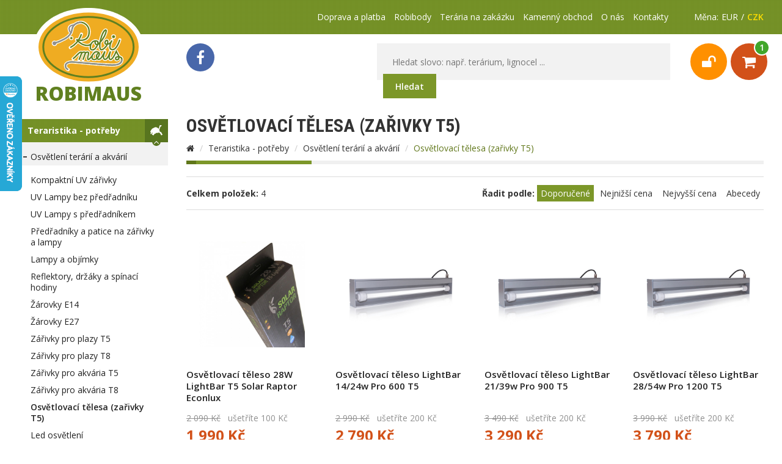

--- FILE ---
content_type: text/html; charset=UTF-8
request_url: https://www.robimaus.cz/osvetlovaci-telesa-pro-zarivky-t5-g119/?shopaddid=502&num=1
body_size: 8703
content:
<!doctype html>
<!--[if lt IE 7]>      <html lang="cs" class="no-js lt-ie9 lt-ie8 lt-ie7"> <![endif]-->
<!--[if IE 7]>         <html lang="cs" class="no-js lt-ie9 lt-ie8"> <![endif]-->
<!--[if IE 8]>         <html lang="cs" class="no-js lt-ie9"> <![endif]-->
<!--[if gt IE 8]><!--> <html lang="cs" class="no-js"> <!--<![endif]-->
<head>
  <meta charset="utf-8">
  <meta name="viewport" content="width=device-width, initial-scale=1.0, maximum-scale=1, user-scalable=0">

  <title>Osvětlovací tělesa (zařivky T5) | Robimaus - chovatelské potřeby</title>

  <meta name="description" content="">
  <meta name="keywords" content="teraristika, terária, chovatelské potřeby">

  <meta http-equiv="X-UA-Compatible" content="IE=edge,chrome=1">

  <meta name="author" content="J3W&amp;S4W">
	<meta name="copyright" content="&copy; 2015, Robimaus">

  <meta name="robots" content="index,follow">

  <meta property="og:title" content="Osvětlovací tělesa (zařivky T5) | Robimaus - chovatelské potřeby">
  <meta property="og:description" content="">
  <meta property="og:site_name" content="robimaus.cz">
  <meta property="og:url" content="http://www.robimaus.cz/osvetlovaci-telesa-pro-zarivky-t5-g119/?shopaddid=502&num=1">
  <meta property="og:image" content="">
  <meta property="og:type" content="product.group">

  <meta name="google-site-verification" content="yYnztLI89hLbzvtqddNJuww2a0lQUtkAOtNg43lLCHM">

  <link rel="apple-touch-icon" sizes="180x180" href="/apple-touch-icon.png"> 
  <link rel="icon" type="image/png" sizes="32x32" href="/favicon-32x32.png"> 
  <link rel="icon" type="image/png" sizes="16x16" href="/favicon-16x16.png"> 
  <link rel="manifest" href="/site.webmanifest"> 
  <link rel="mask-icon" href="/safari-pinned-tab.svg" color="#5bbad5"> 
  <meta name="msapplication-TileColor" content="#da532c"> 
  <meta name="theme-color" content="#ffffff">

  <link rel="stylesheet" href="/css/bootstrap-common.css">
  <link rel="stylesheet" href="/css/bootstrap-components.css">
  <link rel="stylesheet" href="/css/font-awesome.min.css">
  <link rel="stylesheet" href="/css/template.css?v=3.65">
  <link rel="stylesheet" href="/css/cc.css">

  <link rel="stylesheet" href="https://cdnjs.cloudflare.com/ajax/libs/Swiper/3.4.2/css/swiper.min.css">
  <link rel="stylesheet" href="https://fonts.googleapis.com/css?family=Open+Sans:300,400,600,700,800|Roboto+Condensed:400,700&amp;subset=latin-ext">

  <script src="/js/vendor/modernizr-2.8.3.min.js"></script>

  <!-- COUNTER HEAD -->
<script async src="https://www.googletagmanager.com/gtag/js?id=G-B3LHRGM06X"></script>
<script>
  window.dataLayer = window.dataLayer || [];
  function gtag(){
	dataLayer.push(arguments);
  }
  gtag('js', new Date());

  gtag('config', 'G-B3LHRGM06X');
</script>
</head>
<body class="body group main-group-29 group-119" data-right-width="">

<header>
  <!--
  <div style="background: #D25119; color: #fff; text-align: center;padding: 10px 0;"><strong>O svátcích 5.7. a 6.7. otevřeno od 9:00 do 12:00</strong></div>
  -->
	<div class="container" id="header">

    <!-- logo -->
    <div id="logo">
     	<a href="/">
      	<img src="/images/logo.svg" alt="Robimaus logo"><br>
        <strong>Robimaus</strong>
      </a>
    </div>

    <div class="top_header">
      <!-- <button class="hamburger"><span>MENU</span></button> -->
      <!-- currency -->
      <div class="currency">
        <span>Měna: </span>
        <ul>
          <li><a rel="nofollow" href="?currency=2"><span>EUR</span></a></li>
          <li><a href="?currency=1" class="selected"><span>CZK</span></a></li>
        </ul>
      </div>

      <!-- top menu -->
      <ul class="top_menu">
        <li><a href="/doprava-a-platba-a4">Doprava a platba</a></li>
        <li><a href="/navod-jako-vytvorit-a-pouzit-slevovy-poukaz-a18">Robibody</a></li>
        <li><a href="/teraria-na-zakazku-a16">Terária na zakázku</a></li>
		<li><a href="/kamenny-obchod-a8">Kamenný obchod</a></li>
		<li><a href="/o-nas-a1">O nás</a></li>
        <li><a href="/kontakty-a3">Kontakty</a></li>
      </ul>

    </div><!-- .top_header -->

    <div class="bottom_header">

      <!-- social -->
      <div class="social">
        <a href="http://cs-cz.facebook.com/pages/Robimaus/112015885537850" class="fb" target="_blank"><i class="fa fa-facebook" aria-hidden="true"></i></a>
      </div>
      <div class="pull-right">
        <!-- search -->
        <div class="search">
          <form method="get" action="/search.php">
            <input class="phrase" type="text" name="phrase" placeholder="Hledat slovo: např. terárium, lignocel ...">
            <button class="button" type="submit">Hledat</button>
          </form>
        </div>
        <!-- 4 login -->
        <ul class="top_links login_cart">
          <li id="mobile_search_link"><a rel="nofollow"><span><i class="fa fa-search" aria-hidden="true"></i></span></a></li>
          <li class="login">
            <a href="#" rel="nofollow" class="jw-modal" data-target="#popup_login" data-close-button="true" data-class-name="modal-login"><span><i class="fa fa-unlock"></i></span><span class="hidden">Přihlásit se</span></a>
            <div id="popup_login">
              <div class="pl_content">
                <p class="pl_title">Přihlásit se</p>
                <form action="#" method="post">
                  <input class="form-control" type="text" placeholder="E-mail" name="username" required>
                  <input class="form-control psw" type="password" placeholder="Heslo" name="password" required>
                  <input type="hidden" name="response" value="">
                  <button type="submit" class="btn btn-success">Přihlásit</button> <a href="/zapomenute-heslo" rel="nofollow">Zapomenuté heslo</a>
                </form>
                <p class="mn"><a href="/registrace" rel="nofollow" class="btn btn-warning">Registrovat se</a></p>
              </div>
            </div>
          </li>
          <li class="cart">
            <a href="/nakupni-kos" rel="nofollow"><span><i class="fa fa-shopping-cart"></i></span><span class="hidden">Košík</span><span class="num cart-num-items">1</span></a>
            <div id="popupcart"></div>
          </li>
        </ul>
      </div><!-- .pull-right -->
    </div>
  </div><!-- end container -->
</header>

<main>
	<div class="container">
  	<div class="row sides">

      <div class="categories_mobile jw-modal" data-target="#modal-categories" data-class-name="modal-categories">Kategorie produktů</div>

      <aside class="left_side">
        <!-- BEGIN LEFT_MENU -->
      	<nav class="categories" id="modal-categories">
        <div class="categories_mobile_close" data-dismiss="modal">
        	<div class="cmc_close roundbutton"><i class="fa fa-times"></i></div>
        </div>
                	<ul>
          	<li id="teraristika-potreby"  class="leftmenu_baseitem_color_1 open"><span class="switch cog"></span><a href="/teraristika-potreby-g29/" class="toggle">Teraristika - potřeby</a>
                          	<ul>
                <li class="open"><a href="/osvetleni-terarii-a-akvarii-g30/">Osvětlení terárií a akvárií</a>
                                  	<ul>
                    <li><a href="/kompaktni-uv-b-zarivky-g40/">Kompaktní UV zářivky</a></li>
                    <li><a href="/uv-b-lampy-bez-predradniku-g144/">UV Lampy bez předřadníku</a></li>
                    <li><a href="/uv-b-lampy-s-predradnikem-g42/">UV Lampy s předřadníkem</a></li>
                    <li><a href="/predradniky-a-patice-na-zarivky-g43/">Předřadníky a patice na zářivky a lampy</a></li>
                    <li><a href="/lampy-a-objimky-g44/">Lampy a objímky</a></li>
                    <li><a href="/reflektory-a-spinaci-hodiny-g45/">Reflektory, držáky a spínací hodiny</a></li>
                    <li><a href="/zarovky-e14-g126/">Žárovky E14</a></li>
                    <li><a href="/zarovky-g41/">Žárovky E27</a></li>
                    <li><a href="/zarivky-pro-plazy-t5-g115/">Zářivky pro plazy T5</a></li>
                    <li><a href="/zarivky-pro-plazy-t8-g116/">Zářivky pro plazy T8</a></li>
                    <li><a href="/zarivky-pro-akvaria-t5-g117/">Zářivky pro akvária T5</a></li>
                    <li><a href="/zarivky-pro-akvaria-t8-g118/">Zářivky pro akvária T8</a></li>
                    <li class="open active"><a href="/osvetlovaci-telesa-pro-zarivky-t5-g119/">Osvětlovací tělesa (zařivky T5)</a></li>
                    <li><a href="/led-osvetleni-g123/">Led osvětlení</a></li>
                    <li><a href="/uv-a-lampy-g165/">UV-A lampy</a></li>
                    <li><a href="/keramicka-stinitka-g151/">Keramická stínítka</a></li>
                  </ul>

                </li>
                <li><a href="/substraty-na-dno-teraria-g34/">Substráty na dno terária</a>
                                  	<ul>
                    <li><a href="/kokosove-substraty-a-lignocel-g65/">Kokosové substráty a lignocel</a></li>
                    <li><a href="/mech-g69/">Mech</a></li>
                    <li><a href="/pisky-g67/">Písky</a></li>
                    <li><a href="/raselina-g68/">Rašelina</a></li>
                    <li><a href="/substraty-z-kury-g66/">Substráty z kůry</a></li>
                    <li><a href="/keramzit-g158/">Keramzit</a></li>
                  </ul>

                </li>
                <li><a href="/teraria-prepravky-a-boxy-g35/">Terária, přepravky a boxy</a>
                                  	<ul>
                    <li><a href="/sklenena-teraria-g73/">Skleněná terária</a></li>
                    <li><a href="/prepravky-a-boxy-g100/">Přepravky a boxy</a></li>
                    <li><a href="/sitova-teraria-flexária-g74/">Síťová terária</a></li>
                    <li><a href="/podlozky-pod-akvaria-a-teraria-g211/">Podložky pod akvária a terária</a></li>
                    <li><a href="/sklenena-teraria-s-uvb-osvetlenim-g131/">Skleněná terária s osvětlením</a></li>
                    <li><a href="/sklenena-teraria-s-pozadim-g130/">Skleněná terária s pozadím</a></li>
                    <li><a href="/teraria-na-zakazku-g166/">Terária na zakázku</a></li>
                    <li><a href="/venkovni-vybehy-g146/">Venkovní výběhy</a></li>
                    <li><a href="/zelvaria-g202/">Želvária</a></li>
                  </ul>

                </li>
                <li><a href="/hydrotechnika-a-mlhovace-g31/">Hydrotechnika a ventilace</a>
                                  	<ul>
                    <li><a href="/cerpadla-g48/">Filtry a čerpadla</a></li>
                    <li><a href="/mlhovace-a-rozprasovace-g47/">Mlhovače a rozprašovače</a></li>
                    <li><a href="/vodopady-g49/">Vodopády</a></li>
                  </ul>

                </li>
                <li><a href="/dekorace-a-ukryty-g33/">Dekorace a úkryty</a>
                                  	<ul>
                    <li><a href="/bambus-g62/">Bambus</a></li>
                    <li><a href="/koreny-vetve-a-kameny-g60/">Kořeny, větve a kameny</a></li>
                    <li><a href="/korkova-kura-g61/">Korková kůra</a></li>
                    <li><a href="/liany-g63/">Liány</a></li>
                    <li><a href="/plastove-rostliny-g58/">Umělé rostliny</a></li>
                    <li><a href="/pozadi-do-terarii-g57/">Pozadí do terárií</a></li>
                    <li><a href="/provazy-site-a-kose-z-kokosoveho-vlakna-g59/">Provazy, sítě a koše z kokosového vlákna</a></li>
                    <li><a href="/ukryty-do-terarii-g56/">Úkryty do terárií</a></li>
                  </ul>

                </li>
                <li><a href="/topeni-do-terarii-g32/">Topení do terárií</a>
                                  	<ul>
                    <li><a href="/infracervene-zarovky-g54/">Infračervené žárovky</a></li>
                    <li><a href="/tepelne-zarice-g53/">Tepelné zářiče</a></li>
                    <li><a href="/termostaty-g55/">Termostaty</a></li>
                    <li><a href="/topne-kabely-g51/">Topné kabely</a></li>
                    <li><a href="/topne-podlozky-g52/">Topné podložky</a></li>
                    <li><a href="/vyhrevne-kameny-g50/">Výhřevné kameny</a></li>
                  </ul>

                </li>
                <li><a href="/krmiva-a-vitaminy-g36/">Krmiva a vitamíny</a>
                                  	<ul>
                    <li><a href="/krmiva-pro-terarijni-zvirata-g75/">Krmiva pro terarijní zvířata</a></li>
                    <li><a href="/vitaminy-a-mineraly-g76/">Vitamíny a minerály</a></li>
                  </ul>

                </li>
                <li><a href="/misky-a-krmitka-g37/">Misky a krmítka</a>
                                  	<ul>
                    <li><a href="/betonove-misky-g72/">Betonové misky</a></li>
                    <li><a href="/plastove-misky-do-15-cm-g121/">Plastové misky (do 15 cm)</a></li>
                    <li><a href="/plastove-misky-nad-15-cm-g122/">Plastové misky (nad 15 cm)</a></li>
                    <li><a href="/plocha-bridlice-g164/">Plochá břidlice</a></li>
                  </ul>

                </li>
                <li><a href="/teraristicke-potreby-a-pomucky-g38/">Teraristické potřeby a pomůcky</a>
                                  	<ul>
                    <li><a href="/teplomery-a-vlhkomery-g78/">Teploměry a vlhkoměry</a></li>
                    <li><a href="/pinzety-peany-a-sondy-g77/">Pinzety, peany a sondy</a></li>
                    <li><a href="/zamky-na-teraria-g80/">Zámky, lišty a hliníkový plech</a></li>
                    <li><a href="/pripravky-na-upravu-vody-g81/">Přípravky na úpravu vody, desinfekce a repelenty</a></li>
                    <li><a href="/vermikulit-inkubace-vajec-g79/">Vermikulit - inkubace vajec</a></li>
                    <li><a href="/haky-silikony-a-ostatni-teraristicke-potreby-g84/">Rukavice, háky a ostatní teraristické potřeby</a></li>
                    <li><a href="/inkubatory-g132/">Inkubátory</a></li>
                    <li><a href="/solarmetry-g125/">Solarmetry</a></li>
                  </ul>

                </li>
                <li><a href="/darkove_poukazy-g127/">Dárkové poukazy</a>
                                  	<ul>
                  </ul>

                </li>
                <li><a href="/darkove-predmety-zvirata-g135/">Dárkové předměty zvířata</a>
                                  	<ul>
                    <li><a href="/klicenky-g136/">Klíčenky</a></li>
                    <li><a href="/magnetky-plazi-a-hmyz-g139/">Magnetky plazi a hmyz</a></li>
                    <li><a href="/ostatni-g142/">Ostatní</a></li>
                    <li><a href="/plysove dekorace-g137/">Plyšáci</a></li>
                    <li><a href="/sperky-g138/">Šperky</a></li>
                    <li><a href="/uchytky-g140/">Úchytky</a></li>
                    <li><a href="/zalozky-do-knih-g141/">Záložky do knih</a></li>
                  </ul>

                </li>
                <li><a href="/vse-pro-suchozemske-zelvy-g157/">Vše pro suchozemské želvy</a>
                                  	<ul>
                    <li><a href="/krmivo-a-vitaminy-g208/">Krmivo a vitamíny</a></li>
                    <li><a href="/misky-ukryty-a-dekorace-g209/">Misky, úkryty a dekorace</a></li>
                    <li><a href="/substraty-na-dno-g204/">Substráty na dno</a></li>
                    <li><a href="/tepelne-zdroje-g207/">Tepelné zdroje</a></li>
                    <li><a href="/uvb-zdroje-bez-predradniku-g206/">UVB zdroje bez předřadníku</a></li>
                    <li><a href="/uvb-zdroje-s-predradnikem-g205/">UVB zdroje s předřadníkem</a></li>
                    <li><a href="/zelvaria-a-testudaria-g203/">Želvária a testudaria</a></li>
                  </ul>

                </li>
                <li><a href="/zive-krmivo-g167/">Živé krmivo</a>
                                  	<ul>
                    <li><a href="/krmni-hlodavci-na-prodej-g192/">Krmní hlodavci</a></li>
                    <li><a href="/krmny-hmyz-na-prodej-g191/">Krmný hmyz</a></li>
                  </ul>

                </li>
              </ul>

            </li>
          	<li id="krmiva"  class="leftmenu_baseitem_color_2 open"><span class="switch cog"></span><a href="/krmiva-g86/" class="toggle">Krmiva</a>
                          	<ul>
                <li><a href="/krmiva-pro-venkovni-ptactvo-g201/">Krmiva pro venkovní ptactvo</a>
                                  	<ul>
                  </ul>

                </li>
              </ul>

            </li>
          	<li id="knihy"  class="leftmenu_baseitem_color_3 open"><span class="switch cog"></span><a href="/knihy-g27/" class="toggle">Knihy</a>
                          	<ul>
                <li><a href="/knihy-nakladatelstvi-robimaus-g2/">Knihy nakladatelství Robimaus</a>
                                  	<ul>
                    <li><a href="/edice-abeceda-akvaristy-g5/">Edice - Abeceda akvaristy</a></li>
                    <li><a href="/edice-abeceda-chovatele-g4/">Edice - Abeceda chovatele</a></li>
                    <li><a href="/edice-abeceda-teraristy-g3/">Edice - Abeceda teraristy</a></li>
                    <li><a href="/edice-robimaus-g6/">Edice - Robimaus</a></li>
                  </ul>

                </li>
                <li><a href="/teraristika-g7/">Teraristika</a>
                                  	<ul>
                    <li><a href="/hadi-g24/">Hadi</a></li>
                    <li><a href="/jesteri-g25/">Ještěři</a></li>
                    <li><a href="/obojzivelnici-g26/">Obojživelníci</a></li>
                    <li><a href="/zelvy-g23/">Želvy</a></li>
                    <li><a href="/ostatni-g82/">Ostatní</a></li>
                  </ul>

                </li>
                <li><a href="/psi-a-pejsci-g8/">Psi a pejsci</a>
                                  	<ul>
                    <li><a href="/psi-plemena-g9/">Psí plemena</a></li>
                    <li><a href="/psi-vseobecne-kihy-g10/">Psi všeobecné knihy</a></li>
                    <li><a href="/vychova-a-vycvik-g28/">Výchova a výcvik</a></li>
                  </ul>

                </li>
                <li><a href="/kocky-g11/">Kočky</a>
                                  	<ul>
                  </ul>

                </li>
                <li><a href="/ptaci-g12/">Ptáci</a>
                                  	<ul>
                  </ul>

                </li>
                <li><a href="/ostatni-savci-g13/">Ostatní savci</a>
                                  	<ul>
                  </ul>

                </li>
                <li><a href="/hmyz-g14/">Hmyz a bezobratlí</a>
                                  	<ul>
                  </ul>

                </li>
                <li><a href="/akvaristika-g15/">Akvaristika</a>
                                  	<ul>
                  </ul>

                </li>
                <li><a href="/hlodavci-kralici-a-fretky-g16/">Hlodavci, králíci a fretky</a>
                                  	<ul>
                  </ul>

                </li>
                <li><a href="/hospodarska-zvirata-g17/">Hospodářská zvířata</a>
                                  	<ul>
                  </ul>

                </li>
                <li><a href="/knihy-o-prirode-g20/">Knihy o přírodě</a>
                                  	<ul>
                  </ul>

                </li>
                <li><a href="/doprodej-a-slevy-g22/">Doprodej a slevy</a>
                                  	<ul>
                  </ul>

                </li>
                <li><a href="/reptil-magazin-g210/">Reptil magazín</a>
                                  	<ul>
                  </ul>

                </li>
              </ul>

            </li>
          	<li id="ziva-zvirata-na-prodej"  class="leftmenu_baseitem_color_1 open"><span class="switch cog"></span><a href="/ziva-zvirata-na-prodej-g170/" class="toggle">Živá zvířata</a>
                          	<ul>
                <li><a href="/bezobratli-na-prodej-g199/">Bezobratlí</a>
                                  	<ul>
                  </ul>

                </li>
                <li><a href="/hlodavci-na-prodej-g190/">Hlodavci</a>
                                  	<ul>
                  </ul>

                </li>
                <li><a href="/obojzivelnici-na-prodej-g196/">Obojživelníci</a>
                                  	<ul>
                  </ul>

                </li>
                <li><a href="/plazi-na-prodej-g173/">Plazi</a>
                                  	<ul>
                    <li><a href="/hadi-na-prodej-g195/">Hadi</a></li>
                    <li><a href="/jesteri-na-prodej-g194/">Ještěři</a></li>
                    <li><a href="/zelvy-na-prodej-g193/">Želvy</a></li>
                  </ul>

                </li>
                <li><a href="/ptaci-na-prodej-g198/">Ptáci</a>
                                  	<ul>
                  </ul>

                </li>
                <li><a href="/ryby-na-prodej-g200/">Ryby</a>
                                  	<ul>
                  </ul>

                </li>
              </ul>

            </li>
          </ul>

          <!-- END LEFT_MENU -->
        </nav>
        <p class="banner_left"><img src="/images/doprava-zdarma.png?v=3" alt="doprava zdarma nad 1500" class="img-responsive"></p>

        <!-- <div id="showHeurekaBadgeHere-12"></div> -->

      </aside><!-- end left_side -->

      <div class="right_side">
        <div class="container-fluid ajax-content">
        
	      	          <div class="row">
            <div class="col-md-12 product_list" id="group">
              <h1 class="title_name">Osvětlovací tělesa (zařivky T5)</h1>
              <!-- BEGIN BREADCRUMBS -->
              <ul class="breadcrumb">
                <li><a href="/"><i class="fa fa-home"></i></a></li>
                <li><a title="Teraristika - potřeby" href="/teraristika-potreby-g29/">Teraristika - potřeby</a></li>
                <li><a title="Osvětlení terárií a akvárií" href="/osvetleni-terarii-a-akvarii-g30/">Osvětlení terárií a akvárií</a></li>
                <li class="active">Osvětlovací tělesa (zařivky T5)</li>
              </ul>
              <!-- END BREADCRUMBS -->
              
              <div class="group_text">
                
              </div>

              <!-- subcategories -->

              <!-- filter -->
              <div class="gp_filterline">
                <!-- filter by parameters -->
                <!-- // in the end
                <div class="gp_parameter">
                  <strong class="gp_mobile_title">Filtrovat podle parametrů</strong>
                  <ul class="gp_mobile_content">
                      <li><span class="jw_radio"></span> xxxxxxx</li>
                    <li><span class="jw_radio"></span> xxx</li>
                    <li><span class="jw_radio"></span> xxxxxx</li>
                  </ul>
                </div>
                -->
                <!-- filter by producers -->
              </div>

              <div class="visible-xs-block clearfix"></div>


              <div class="gp_sortline">
                <p class="gp_count"><strong>Celkem položek:</strong> 4</p>
                <p class="gp_sort gp_links"><strong>Řadit&nbsp;podle:</strong> <a href="?sortby=0" class="active"data-sortby="0" rel="nofollow">Doporučené</a> <a href="?sortby=1" data-sortby="1" rel="nofollow">Nejnižší&nbsp;cena</a> <a href="?sortby=2" data-sortby="2" rel="nofollow">Nejvyšší&nbsp;cena</a> <a href="?sortby=3" data-sortby="3" rel="nofollow">Abecedy</a></p>
              </div>

              <div class="col-md-12 text-right">
                
              </div>

              <div class="clearfix"></div>
              <div id="group-items" class="row">
                <div class="col-smx-6 col-sm-6 col-md-4 col-lg-3 item">
                  <div class="picture">
                    <a href="/osvetlovaci-telesa-pro-zarivky-t5-g119/osvetlovaci-teleso-28w-lightbar-t5-solar-raptor-econlux-p1078"><img src="/graphics/product/thumb-1078-500-500.jpg" alt="Osvětlovací těleso 28W LightBar T5 Solar Raptor Econlux" class="img-responsive"></a>
                    <div class="add_to_cart">
                      <a href="?shopaddid=1078&amp;num=1" rel="nofollow" id="1078" class="add-to-cart-ajax"><span>Koupit</span></a>
                    </div>
                  </div><!-- .picture -->

                  <h2><a href="/osvetlovaci-telesa-pro-zarivky-t5-g119/osvetlovaci-teleso-28w-lightbar-t5-solar-raptor-econlux-p1078">Osvětlovací těleso 28W LightBar T5 Solar Raptor Econlux</a></h2>

                  <div class="price">
                    <p class="before"><del>2&nbsp;090 Kč</del> &nbsp; ušetříte 100 Kč</p>
                    <p class="after"><strong>1&nbsp;990 Kč</strong></p>
                  </div><!-- .price -->

                  <p class="availability available">skladem</p>

                  <div class="labels">
                  </div><!-- .labels -->

                  <div class="description">
                    <p>Těleso je určené k osvětlování terárií a akvárií. Součástí výrobku je zabudovaný předřadník. Osvětlení je včetně odnímatelného napájecího kabelu (délka 200...</p>
                  </div><!-- .description -->

                  <a href="/osvetlovaci-telesa-pro-zarivky-t5-g119/osvetlovaci-teleso-28w-lightbar-t5-solar-raptor-econlux-p1078" class="btn btn-primary has-icon"><span>Více informací</span> <i class="icon-button-arrow"></i></a>

                  <span class="border"></span>
                </div>
                <div class="col-smx-6 col-sm-6 col-md-4 col-lg-3 item">
                  <div class="picture">
                    <a href="/osvetlovaci-telesa-pro-zarivky-t5-g119/osvetlovaci-teleso-lightbar-14-24w-pro-600-t5-p2467"><img src="/graphics/product/thumb-2467-500-500.jpg" alt="Osvětlovací těleso LightBar 14/24w Pro 600 T5" class="img-responsive"></a>
                    <div class="add_to_cart">
                      <a href="?shopaddid=2467&amp;num=1" rel="nofollow" id="2467" class="add-to-cart-ajax"><span>Koupit</span></a>
                    </div>
                  </div><!-- .picture -->

                  <h2><a href="/osvetlovaci-telesa-pro-zarivky-t5-g119/osvetlovaci-teleso-lightbar-14-24w-pro-600-t5-p2467">Osvětlovací těleso LightBar 14/24w Pro 600 T5</a></h2>

                  <div class="price">
                    <p class="before"><del>2&nbsp;990 Kč</del> &nbsp; ušetříte 200 Kč</p>
                    <p class="after"><strong>2&nbsp;790 Kč</strong></p>
                  </div><!-- .price -->

                  <p class="availability available">skladem</p>

                  <div class="labels">
<span class="new">Novinka</span><span class="free_delivery"><i class="fa fa-truck" aria-hidden="true"></i> Doprava zdarma</span>                  </div><!-- .labels -->

                  <div class="description">
                    <p>Novinka - osvětlovac&iacute; těleso v hlin&iacute;kov&eacute;m proveden&iacute; s kryt&iacute;m IP65. V tomto tělese můžete použ&iacute;t dvě různ&eacute; wat&aacute;že z&aacute;řivek...</p>
                  </div><!-- .description -->

                  <a href="/osvetlovaci-telesa-pro-zarivky-t5-g119/osvetlovaci-teleso-lightbar-14-24w-pro-600-t5-p2467" class="btn btn-primary has-icon"><span>Více informací</span> <i class="icon-button-arrow"></i></a>

                  <span class="border"></span>
                </div>
                <div class="col-smx-6 col-sm-6 col-md-4 col-lg-3 item">
                  <div class="picture">
                    <a href="/osvetlovaci-telesa-pro-zarivky-t5-g119/osvetlovaci-teleso-lightbar-21-39w-pro-900-t5-p2468"><img src="/graphics/product/thumb-2468-500-500.jpg" alt="Osvětlovací těleso LightBar 21/39w Pro 900 T5" class="img-responsive"></a>
                    <div class="add_to_cart">
                      <a href="?shopaddid=2468&amp;num=1" rel="nofollow" id="2468" class="add-to-cart-ajax"><span>Koupit</span></a>
                    </div>
                  </div><!-- .picture -->

                  <h2><a href="/osvetlovaci-telesa-pro-zarivky-t5-g119/osvetlovaci-teleso-lightbar-21-39w-pro-900-t5-p2468">Osvětlovací těleso LightBar 21/39w Pro 900 T5</a></h2>

                  <div class="price">
                    <p class="before"><del>3&nbsp;490 Kč</del> &nbsp; ušetříte 200 Kč</p>
                    <p class="after"><strong>3&nbsp;290 Kč</strong></p>
                  </div><!-- .price -->

                  <p class="availability available">skladem</p>

                  <div class="labels">
<span class="new">Novinka</span><span class="free_delivery"><i class="fa fa-truck" aria-hidden="true"></i> Doprava zdarma</span>                  </div><!-- .labels -->

                  <div class="description">
                    <p>Novinka - osvětlovac&iacute; těleso v hlin&iacute;kov&eacute;m proveden&iacute; s kryt&iacute;m IP65. V tomto tělese můžete použ&iacute;t dvě různ&eacute; wat&aacute;že z&aacute;řivek...</p>
                  </div><!-- .description -->

                  <a href="/osvetlovaci-telesa-pro-zarivky-t5-g119/osvetlovaci-teleso-lightbar-21-39w-pro-900-t5-p2468" class="btn btn-primary has-icon"><span>Více informací</span> <i class="icon-button-arrow"></i></a>

                  <span class="border"></span>
                </div>
                <div class="col-smx-6 col-sm-6 col-md-4 col-lg-3 item">
                  <div class="picture">
                    <a href="/osvetlovaci-telesa-pro-zarivky-t5-g119/osvetlovaci-teleso-lightbar-28-54w-pro-1200-t5-p2469"><img src="/graphics/product/thumb-2469-500-500.jpg" alt="Osvětlovací těleso LightBar 28/54w Pro 1200 T5" class="img-responsive"></a>
                    <div class="add_to_cart">
                      <a href="?shopaddid=2469&amp;num=1" rel="nofollow" id="2469" class="add-to-cart-ajax"><span>Koupit</span></a>
                    </div>
                  </div><!-- .picture -->

                  <h2><a href="/osvetlovaci-telesa-pro-zarivky-t5-g119/osvetlovaci-teleso-lightbar-28-54w-pro-1200-t5-p2469">Osvětlovací těleso LightBar 28/54w Pro 1200 T5</a></h2>

                  <div class="price">
                    <p class="before"><del>3&nbsp;990 Kč</del> &nbsp; ušetříte 200 Kč</p>
                    <p class="after"><strong>3&nbsp;790 Kč</strong></p>
                  </div><!-- .price -->

                  <p class="availability available">skladem</p>

                  <div class="labels">
<span class="new">Novinka</span><span class="free_delivery"><i class="fa fa-truck" aria-hidden="true"></i> Doprava zdarma</span>                  </div><!-- .labels -->

                  <div class="description">
                    <p>Novinka - osvětlovac&iacute; těleso v hlin&iacute;kov&eacute;m proveden&iacute; s kryt&iacute;m IP65. V tomto tělese můžete použ&iacute;t dvě různ&eacute; wat&aacute;že z&aacute;řivek...</p>
                  </div><!-- .description -->

                  <a href="/osvetlovaci-telesa-pro-zarivky-t5-g119/osvetlovaci-teleso-lightbar-28-54w-pro-1200-t5-p2469" class="btn btn-primary has-icon"><span>Více informací</span> <i class="icon-button-arrow"></i></a>

                  <span class="border"></span>
                </div>
              </div>
              <div class="clearfix"></div>

              <div class="col-md-12 text-right"> 	
                
              </div>

            </div><!-- end #group -->
          </div><!-- end row -->

          <script type="text/javascript">
            var google_tag_params = {
              ecomm_pagetype: 'category',
              ecomm_category: 'Osvětlovací tělesa (zařivky T5)'
            };
          </script>

          <!-- start row -->
          <div class="row footer_info">
            <div class="col-md-4">
              <a href="/doprava-platba-a4" class="fi1">
                <p>Doprava<br><span>Informace o dopravě</span></p>
              </a>
            </div>
            <div class="col-md-4">
              <!-- <a href="#" class="fi2 jw-modal" data-target="#popup_login" data-close-button="true" data-class-name="modal-login"> -->
              <a href="/muj-ucet/" class="fi2">
                <p>Klientská sekce<br><span>Sledování objednávek</span></p>
              </a>
            </div>
            <div class="col-md-4">
              <a href="/nabidka-pro-prodejny-s-chovatelskymi-a-jezdeckymi-potrebami-a31" class="fi3">
                <p>Velkoobchod<br><span>Nabídka pro prodejny</span></p>
              </a>
            </div>
          </div>


        </div><!-- end container fluid -->
      </div><!-- end right_side -->

    </div><!-- end row -->
  </div><!-- end container -->
</main>

<footer>
  <div class="dark clearfix">
    <div class="container">
      <div class="right">
        <div class="row">
          <div class="col">

            <h4>Robimaus s.r.o.</h4>
            <p>
              Poštovní 137/5<br>
              Rudná u Prahy, 252 19<br>
              IČO: 08132411<br>
              DIČ: CZ08132411
            </p>

          </div>
          <div class="col">
            <h4>Kamenná prodejna</h4>
            <p>
              Masarykova 103/45<br>
              Rudná u Prahy, 252 19<br>
              733 567 663
            </p>
          </div>
          <div class="col">

          </div>
          <div class="col">

            <h4>Důležité odkazy</h4>
            <ul>
              <li><a href="/doprava-a-platba-a4">Doprava a platba</a></li>
              <li><a href="/teraria-na-zakazku-a16">Terária na zakázku</a></li>
			  <li><a href="/kamenny-obchod-a8">Kamenný obchod</a></li>
              <li><a href="/obchodni-podminky-a2">Obchodní podmínky</a></li>
              <li><a href="/kontakty-a3">Kontakty</a></li>
            </ul>

          </div>
          <div class="col">

          </div>
          <div class="col">

          </div>
        </div>
        <p class="copyright clearfix">© Robimaus 2015</p>
      </div>
    </div>
  </div>
</footer>

<div id="overlay"></div>
<!--
<div id="j3w-popup-info" class="j3w-popup-info">
  <div class="j3w-popup-info-close"></div>
  <div class="j3w-popup-info-content" style="background: #fff; padding: 40px; font-size: 24px; width: 100%; max-width: 500px;">
    <img src="/images/pf-2021-robimaus.jpg" alt="" class="img-responsive">
  </div>
</div>
-->
  <script src="//ajax.googleapis.com/ajax/libs/jquery/1.11.3/jquery.min.js"></script>
  <script>window.jQuery || document.write('<script src="/js/vendor/jquery-1.11.3.min.js"><\/script>')</script>
  <script src="/js/plugins.js?v=1.1"></script>
  <script src="https://cdnjs.cloudflare.com/ajax/libs/Swiper/3.4.2/js/swiper.jquery.min.js"></script>
  <script src="/js/common.js"></script>
  <script src="/js/main.js?v=2.27"></script>

  <script type="text/javascript">
	//<![CDATA[
	var _hwq = _hwq || [];
		_hwq.push(['setKey', '5E07702511E6AAFFF7935A6A411C888A']);_hwq.push(['setTopPos', '60']);_hwq.push(['showWidget', '21']);(function() {
		var ho = document.createElement('script'); ho.type = 'text/javascript'; ho.async = true;
		ho.src = 'https://cz.im9.cz/direct/i/gjs.php?n=wdgt&sak=5E07702511E6AAFFF7935A6A411C888A';
		var s = document.getElementsByTagName('script')[0]; s.parentNode.insertBefore(ho, s);
	})();
	//]]>
  </script>


    <!-- COUNTER FOOT -->
  <script type="text-plain" data-cookiecategory="marketing">
  //<![CDATA[
  var _hwq = _hwq || [];
      _hwq.push(['setKey', '5E07702511E6AAFFF7935A6A411C888A']);_hwq.push(['showWidget', '12', '1963', 'Robimaus', 'robimaus-cz']);(function() {
      var ho = document.createElement('script'); ho.type = 'text/javascript'; ho.async = true;
          ho.src = ('https:' == document.location.protocol ? 'https://ssl' : 'http://www') + '.heureka.cz/direct/i/gjs.php?n=wdgt&sak=5E07702511E6AAFFF7935A6A411C888A';
      var s = document.getElementsByTagName('script')[0]; s.parentNode.insertBefore(ho, s);
     })();
  //]]>
  </script>

<script type="text/javascript" src="https://c.seznam.cz/js/rc.js"></script>
<script>
  window.sznIVA.IS.updateIdentities({
    eid: null /* email či zahashovaný email*/
  });

  var retargetingConf = {
    rtgId: 134904,
    consent: null /* souhlas od návštěvníka na odeslání retargetingového hitu, povolené hodnoty: 0 (není souhlas) nebo 1 (je souhlas) */
  };
  window.rc.retargetingHit(retargetingConf);
</script>

<script type="text/javascript" src="https://c.seznam.cz/js/rc.js"></script>
<script>
  window.sznIVA.IS.updateIdentities({
    eid: null /* email či zahashovaný email*/
  });

  var conversionConf = {
    id: 100234333, /* identifikátor konverze Sklik*/
    value: null, /* hodnota objednávky v Kč*/
     
    consent: null /* souhlas od návštěvníka na odeslání konverzního hitu, povolené hodnoty: 0 (není souhlas) nebo 1 (je souhlas) */
  };
  window.rc.conversionHit(conversionConf);
</script>

  <script type="text-plain" data-cookiecategory="marketing" src="//s7.addthis.com/js/300/addthis_widget.js#pubid=ra-5136e8920b8bd088"></script>

  <script src="/js/cc.js"></script>
  <script src="/js/cc-config.js"></script>
</body>


--- FILE ---
content_type: text/css
request_url: https://www.robimaus.cz/css/template.css?v=3.65
body_size: 15144
content:
/*
@font-face {
	font-family: 'ProximaNova';
	src: url('../fonts/proximanova-bold-webfont.eot');
	src: url('../fonts/proximanova-bold-webfont.eot?#iefix') format('embedded-opentype'),
			 url('../fonts/proximanova-bold-webfont.woff') format('woff'),
			 url('../fonts/proximanova-bold-webfont.ttf') format('truetype'),
			 url('../fonts/proximanova-bold-webfont.otf') format('opentype'),
			 url('../fonts/proximanova-bold-webfont.svg#proximanova-bold-webfont') format('svg');
	font-weight: normal;
	font-style: normal;
	text-rendering: optimizeLegibility;
}
*/
/******** CUSTOM ICONS ********/
@font-face {
	font-family: 'icomoon';
	src:url('../fonts/icomoon.eot');
	src:url('../fonts/icomoon.eot?#iefix') format('embedded-opentype'),
			url('../fonts/icomoon.woff') format('woff'),
			url('../fonts/icomoon.ttf') format('truetype'),
			url('../fonts/icomoon.svg#icomoon') format('svg');
	font-weight: normal;
	font-style: normal;
}
.icon-j3w-x, .icon-j3w-search, .icon-j3w-right-arrow, .icon-j3w-left-arrow, .icon-j3w-right-line, .icon-j3w-back-to-all,
.icon-j3w-left-arrow-thin, .icon-j3w-right-arrow-thin, .icon-j3w-down-arrow-thin, .icon-j3w-down-arrow, .icon-j3w-google-plus, 
.icon-j3w-facebook, .icon-j3w-twitter, .icon-j3w-pinterest, .icon-j3w-heart, .icon-j3w-heart-2, .icon-j3w-plus, .icon-j3w-cart,
.icon-j3w-pencil, .icon-be, .icon-vimeo, .icon-soundcloud, .icon-button-arrow, .icon-j3w-thin-line, .icon-j3w-spotify  { 
	font-family: 'icomoon'!important;
	speak: none;
	font-style: normal;
	font-weight: normal;
	font-variant: normal;
	text-transform: none;
	line-height: 1;
	-webkit-font-smoothing: antialiased;
}
.icon-j3w-x:before {
	content: "\e003";
}
.icon-j3w-search:before {
	content: "\e002";
}
.icon-j3w-right-arrow:before {
	content: "\e000";
}
.icon-j3w-left-arrow:before { 
	content: "\e001";
}
.icon-j3w-right-line:before {
	content: "\e004";
}
.icon-j3w-back-to-all:before {
	content: "\e005";
}
.icon-j3w-right-arrow-thin:before {
	content: "\e006";
}
.icon-j3w-left-arrow-thin:before {
	content: "\e007";
}
.icon-j3w-down-arrow-thin:before {
	content: "\e00c";
}
.icon-j3w-down-arrow:before {
	content: "\e008";
}
.icon-j3w-google-plus:before {
	content: "\e009";
}
.icon-j3w-facebook:before {
	content: "\e00a";
}
.icon-j3w-twitter:before {
	content: "\e00b";
}
.icon-j3w-pinterest:before {
	content: "\e00d";
}
.icon-j3w-heart:before {
	content: "\e00e";
}
.icon-j3w-heart-2:before {
	content: "\e00f";
}
.icon-j3w-plus:before {
	content: "\e010";
}
.icon-j3w-cart:before {
	content: "\e012";
}
.icon-j3w-pencil:before {
	content: "\e011";
}
.icon-be:before {
	content: "\e013";
}
.icon-vimeo:before {
	content: "\e014";
}
.icon-soundcloud:before {
	content: "\e600";
}
.icon-button-arrow:before {
	content: "\e601";
}
.icon-j3w-thin-line:before {
	content: "\e602";
}
.icon-j3w-spotify:before {
	content: "\f1bc";
}

hr.fat {
  margin-top: 3rem;
  margin-bottom: 5rem;
  border-top: 4px solid #7C9729;
}

.btn.has-icon i {
	font-size: 18px;	
	line-height: 18px;
	width: 18px;
	position: absolute;
  top: 50%;
  right: 30px;
  margin-top: -9px;
  opacity: 0;
  transition: all 0.2s ease-out;
  -webkit-transition: all 0.2s ease-out;
}
.btn.has-icon i.icon-button-arrow {
	font-size: 20px;
}
.btn.has-icon span {
	left: 0px;
	transition: opacity 0.2s ease-out, left 0.2s ease-out;
	-webkit-transition: opacity 0.2s ease-out, left 0.2s ease-out;
	position: relative;
}
.btn.has-icon {
	padding-left: 38px;
	padding-right: 38px;
	position: relative;
}
.btn.has-icon:hover span {
	left: -18px;
}
.btn.has-icon:hover i {
	opacity: 1;
	right: 18px;
}

.mn {
	margin: 0 !important;
}
.mbn {
	margin-bottom: 0 !important;
}
.mtn {
	margin-top: 0 !important;
}
.mln {
  margin-left: 0 !important;
}
.mt {
	margin-top: 15px !important;
}

.pd10 {
  padding: 10px;
}
.pd15 {
  padding: 15px;
}
.pd20 {
  padding: 20px;
}
.pd30 {
  padding: 30px;
}

.pt10 {
  padding-top: 10px !important;
}
.pt20 {
  padding-top: 10px !important;
}
.pt30 {
  padding-top: 10px !important;
}

.mb10 {
  margin-bottom: 10px;
}
.mb15 {
  margin-bottom: 15px;
}
.mb20 {
  margin-bottom: 20px;
}
.mb25 {
  margin-bottom: 25px;
}
.mb30 {
  margin-bottom: 30px;
}

.mt10 {
  margin-top: 10px !important;
}
.mt20 {
  margin-top: 20px !important;
}
.mt30 {
  margin-top: 30px !important;
}

.border_top_1 {
	border-top: 1px solid #E2E2E2;
}
.border_top_2 {
	border-top: 2px solid #E2E2E2;
}
.border_top_3 {
	border-top: 3px solid #E2E2E2;
}

.ul_arrow {
  list-style: none;
  padding: 0;
  margin: 20px 0;
}
.ul_arrow li {
  padding: 0 0 0 25px;
  line-height: 1.618;
}
.ul_arrow li:before {
  content: '\f061';
  font-family: FontAwesome;
  margin-left: -25px;
  padding-right: 10px;
}

.left_side,
.right_side {
	float: left;
}
.left_side {
	width: 320px;
    padding-left: 15px;
	margin-left: 0;
  margin-bottom: 40px;
  display: none;
}
.right_side {
	padding-left: 15px;
	padding-bottom: 60px;
  opacity: 0;
  /*
  -webkit-transition: opacity .15s linear 0s;
          transition: opacity .15s linear 0s;
  */
}
.right_side.show {
  opacity: 1;
}

header {
  background: url(../images/bgrheader.svg?v=2.0) 0 0 repeat-x;
}
#header {

}
#logo {
	float: left;
	margin: 0 0 0 -15px;
	padding-top: 10px;
	height: 195px;
	width: 320px;
	display: block;
	text-align: center;
}
#logo a {
	text-decoration: none;
	outline: none;
}
#logo strong {
	color: #608020;
	font-size: 32px;
	font-weight: 800;
	text-transform: uppercase;
	line-height: 18px;
}
.shoptitle {
	color: #fff;
	height: 80px;
	background: #7c9729 url(../images/greengrid.svg?v=2.0) 0 0 repeat;
	margin: 0 -30px 0 0;
	font-size: 24px;
	line-height: 80px;
	text-indent: 30px;
}

.search {
  float: left;
  background: #f2f2f2;
  padding: 10px;
  margin-top: 15px;
  margin-right: 30px;
  height: 60px;
  width: 480px;
}
.search input,
.search button {
  float: left;
  height: 40px;
  border: 0;
  border-radius: 0;
}
.search .phrase {
  border: 0;
  width: 375px;
  padding-left: 15px;
  padding-right: 15px;
  background: rgba(255,255,255,0);
  -webkit-transition: background .3s;
          transition: background .3s;
}
.search .phrase:focus {
  background: rgba(255,255,255,1);
}
.search .button {
  background: #7c9729;
  color: #fff;
  font-weight: 600;
  border: 0;
  padding-left: 20px;
  padding-right: 20px;
  -webkit-transition: background .3s;
          transition: background .3s;
}
.search .button:hover {
  background: #608020;
}
#mobile_search_link {
  display: none;
  cursor: pointer;
}
@media screen and (max-width: 964px){
  .search {
    width: 300px;
  }
  .search .phrase {
    width: 195px;
  }
}
@media screen and (max-width: 650px){
  .search {
    display: none;
    position: fixed;
    top: 101px;
    left: 0;
    right: 0;
    width: 100%;
    float: none;
    text-align: center;
    margin: 0;
    z-index: 99999;
  }
  .search form {
    display: inline-block;
    text-align: left;
  }
  #mobile_search_link {
    display: block;
  }
}

.top_header .currency {
	float: right;
  line-height: 56px;
  margin-right: 0;
  margin-left: 30px;
  color: #fff;
}
.top_header .currency span,
.top_header .currency ul {
  float: left;
  margin-left: 5px;
}
.top_header .currency ul {
  margin: 0;
  padding: 0;
  list-style: none;
}
.top_header .currency li {
  float: left;
}
.top_header .currency li:first-child:before {
  content: '/';
  padding-left: 5px;
}
.top_header .currency li a {
  color: #fff;
}
.top_header .currency li a.selected {
  color: #ffde00;
  font-weight: 600;
}
@media screen and (max-width: 768px){
  .top_header .currency {
    margin-left: 0;
  }
}
@media screen and (max-width: 460px){
  .top_header .currency {
    display: none;
  }
}

.top_links {
	height: 60px;
	list-style: none;
	padding: 0;
}
.top_links.login_cart {
	float: right;
	margin: 15px -9px 0 0;
}
.top_links li {
	float: left;
  margin: 0 3px;
	text-align: center;
	position: relative;
}
.top_links li a {
	display: block;
	width: 60px;
	height: 60px;
	line-height: 60px;
	font-size: 24px;
	color: #fff;
  /*
	background-color: #ff9000;
	-webkit-transition: 300ms background-color 0s ease;
					transition: 300ms background-color 0s ease;
  */
	outline: none;
}
.top_links li a span {
	display: inline-block;
	width: 60px;
	height: 60px;
	line-height: 60px;
  background: #ff9000;
	-webkit-border-radius: 50%;
					border-radius: 50%;
	font-weight: 600;
	-webkit-transition: 300ms background 0s ease;
					transition: 300ms background 0s ease;
}
.top_links li a span.num {
	position: absolute;
	top: -6px;
	right: -4px;
	width: 26px;
	height: 26px;
	border: 2px solid #fff;
	font-size: 14px;
	line-height: 21px;
	background: #41a62a !important;
}

.top_links a.selected,
.top_links .cart a span {
	background-color: #d25119;
}

.top_links .logged {
	position: absolute;
	right: -80px;
	bottom: -29px;
    z-index: 1000;
}
.top_links .logged a {
	height: auto;
	padding: 0 15px;
	min-width: 160px;
	width: auto;
	line-height: 30px;
	font-size: 14px;
	background: #eee;
	color: #333;
	white-space: nowrap;
	text-align: left;
}
.top_links .logged em {
	position: absolute;
	top: 0;
	right: 102px;
	width: 0;
	height: 0;
	border-style: solid;
	border-width: 6px 8px 0 8px;
	border-color: #FF9000 transparent transparent transparent;
}
.top_links ul.logged_links {
  position: absolute;
  top: 8px;
  right: 0;
  width: 160px;
  list-style: none;
  padding: 0 0 8px;
  background: #eee;
  z-index: 10;
  display: none;
}
.top_links .logged_links.open {
  display: block;
}
.top_links ul.logged_links li {
  float: none;
  text-align: left;
  margin: 0;
}
.top_links ul.logged_links li a {
  line-height: 1;
  height: auto;
  width: auto;
  padding: 5px 10px;
  font-size: inherit;
  background: #EEEEEE;
  color: inherit;
}

@media screen and (max-width: 460px){
  .top_links.login_cart {
    margin-top: -30px;
  }
  .top_links li a span {
    border: 5px solid #fff;
    line-height: 46px;
  }
}
@media screen and (max-width: 356px){
  .top_links li a,
  .top_links li a span {
    width: 46px;
    height: 46px;
    line-height: 36px;
    font-size: 20px;
  }
}

.top_header {
  margin: 0;
  height: 56px;
  overflow: hidden;
}
.top_menu {
  float: right;
  list-style: none;
  padding: 0;
  margin: 0;
  font-size: 14px;
}
.top_menu li {
	float: left;
	line-height: 56px;
}
.top_menu li:first-child {
	margin-left: 30px;
}
.top_menu li a {
	display: block;
	padding: 0 7px;
	color: #fff;
	-webkit-transition: 300ms background 0s ease;
	transition: 300ms background 0s ease;
}
.top_menu li a:hover {
	background: rgba(255,255,255,.1);
	text-decoration: none;
}
.hamburger {
  display: none;
  float: right;
  position: relative;
  overflow: hidden;
  margin-right: 30px;
  margin-top: 12px;
  padding: 0;
  width: 32px;
  height: 28px;
  font-size: 0;
  text-indent: -9999px;
  appearance: none;
  box-shadow: none;
  border-radius: 0;
  border: none;
  cursor: pointer;
  transition: background 0.3s;
  background: none;
}
.hamburger:focus {
  outline: none;
}
.hamburger span {
  position: absolute;
  top: 12px;
  left: 0;
  right: 0;
  height: 4px;
  background: #fff;
  transition: background 0s 0.3s;
}
.hamburger span:before,
.hamburger span:after {
  content: '';
  position: absolute;
  left: 0;
  height: 4px;
  width: 100%;
  background-color: #fff;
  transition-duration: 0.3s, 0.3s;
  transition-delay: 0.3s, 0s;
}
.hamburger span:before {
  top: -11px;
  transition-property: top, transform;
}
.hamburger span:after { 
  bottom: -11px;
  transition-property: bottom, transform;
}
.hamburger.open span {
  background: none;
}
.hamburger.open span:before {
  top: 0;
  transform: rotate(-45deg);
}
.hamburger.open span:after {
  bottom: 0;
  transform: rotate(45deg);
}
.hamburger.open span:before,
.hamburger.open span:after {
  transition-delay: 0s, 0.3s;
}

@media screen and (max-width: 460px){
  .top_menu {
    display: none;
  }
}

.bottom_header .social {
  float: left;
  font-size: 24px;
  margin-top: 15px;
  margin-left: 30px;
}
.bottom_header .social a {
  display: inline-block;
  width: 46px;
  height: 46px;
  line-height: 46px;
  text-align: center;
  color: #fff;
  border-radius: 100%;
}
.bottom_header .social a.fb {
  background: #4867aa;
}
.bottom_header .social a.gp {
  background: #d73d32;
}
@media screen and (max-width: 1079px){
  .bottom_header .social {
    display: none;
  }
}

.addthis_sharing_toolbox {
  margin-bottom: 22px;
}

#banners {
  margin-bottom: 1.5em;
}
@media screen and (min-width: 435px) and (max-width: 1199px){
  .col-banner {
    display: none;
  }
}
@media screen and (max-width: 600px){
  .col-carousel {
    display: none;
  }
}
#carousel {
  position: relative;
  height: 370px;
  overflow: hidden;
  text-align: center;
}
.swiper-slide {
  background-color: #eee;
  background-repeat: no-repeat;
  background-position: 50% 0;
}
#slide_lampy {
  background-image: url(/images/lampy.jpg);
}
#slide_substraty {
  background-image: url(/images/substraty.jpg);
}
.col-carousel:before {
  content: '';
  position: absolute;
  top: -94px;
  left: 15px;
  width: 315px;
  height: 280px;
  background: url(../images/gecko.png?v=2.0) 50% 0 no-repeat;
  z-index: 10;
}
@media screen and (max-width: 1024px){
  .col-carousel:before {
    display: none;
  }
}
#carousel h2 {
  margin-top: 124px;
  font-size: 60px;
  font-family: 'Open Sans', sans-serif;
  font-weight: 800;
  color: #fff;
  line-height: .7;
}
#carousel h2 span {
  text-transform: none;
  font-size: 36px;
  font-weight: 700;
}
#carousel a,
#banner a {
  margin-top: 50px;
  display: inline-block;
  background: #ff9000;
  color: #fff;
  padding: 15px 28px;
  font-size: 18px;
  font-weight: 600;
  text-transform: lowercase;
  line-height: 1;
}
#carousel h2,
#banner h2 {
  text-shadow: 0 5px 10px rgba(0,0,0,.30);
}
#carousel a,
#banner a {
  box-shadow: 0 10px 10px rgba(0,0,0,.15);
}
#banner {
  height: 370px;
  text-align: center;
  /*background: url(../images/had.jpg?v=2.0) 50% 0 no-repeat; */
  background: url(../images/obchod.png?v=2.0) 50% 0 no-repeat;
}
#banner h2 {
  margin-top: 0;
  padding-top: 60px;
  font-size: 38px;
  color: #fff;
}
#banner a {
  margin-top: 158px;
}
@media screen and (max-width: 1406px){
  #banner a {
    margin-top: 114px;
  }
}

#new_products {
  overflow: hidden;
}
#new_products .product_list .price .after {
  font-size: 17px;
  color: #000;
}
#new_products .product_list .item .btn {
  padding-left: 12px;
  padding-right: 12px;
  text-transform: none;
  float: right;
}
#new_products .product_list .price {
  float: left;
}
#new_products .product_list .item .border {
  clear: both;
}
#new_products .product_list .item h2 {
  font-size: 14px;
  height: 5em;
}
@media screen and (min-width: 1200px) and (max-width: 1410px){
  #new_products .product_list .item h2 {
    height: 6em;
  }
  #new_products .product_list .item .btn {
    float: left;
  }
  #new_products .product_list .price {
    float: none;
  }
}

.heading {
  border-bottom: 4px solid #f2f2f2;
  margin-bottom: 2em;
}
.heading h2 {
  display: inline-block;
  border-bottom: 4px solid #d25119;
  margin-bottom: -4px;
  margin-top: .5em;
  padding-bottom: 5px;
  color: #60771a;
}

.news_list h3 {
  font-size: 17px;
  font-weight: 600;
  text-transform: none;
  font-family: 'Open Sans', sans-serif;
  margin: 0 0 .6em 0;
}
.news_list .link {
  margin-bottom: 2em;
}
.news_list .link a {
  display: inline-block;
  color: #000;
  padding-bottom: 5px;
  border-bottom: 6px solid #ebebeb;
}

#kamenna_prodejna {
  margin-top: 18px;
  margin-bottom: 1em;
  height: 300px;
  background: url(../images/kamenna-prodejna.jpg?v=2.0) 50% 0 no-repeat;
  position: relative;
}
#kamenna_prodejna .inner {
  position: absolute;
  left: 0;
  right: 0;
  width: 100%;
  padding: 15px;
  background: rgba(255,255,255,.8);
}
#kamenna_prodejna .inner h3 {
  float: left;
  margin: 0 0 .5em 0;
  font-family: 'Open Sans', sans-serif;
  color: #000;
  text-transform: none;
  font-weight: 400;
  font-size: 20px;
}
#kamenna_prodejna .inner .link {
  margin: 0;
  float: right;
}
#kamenna_prodejna .inner .link a {
  text-transform: none;
}
#moreinfo .lit {
  text-transform: none;
  margin: 0 0 1em 0;
  font-family: 'Open Sans', sans-serif;
  font-weight: 600;
  font-size: 17px;
}




.categories_mobile_close {
	display: none;
	height: 40px;
  text-align: right;
}
.categories_mobile_close .cmc_close {
	color: #D25119;
	border-color: #D25119;
}
.categories_mobile {
	display: none;
	height: 56px;
	line-height: 56px;
	margin: 15px;
	background: #485913;
	color: #fff;
	text-align: center;
	text-transform: uppercase;
	font-weight: 600;
	font-size: 16px;
	cursor: pointer;
	position: relative;
}
@media screen and (max-width: 460px){
  .categories_mobile {
    margin: 5px 15px 15px 15px;
  }
}
.categories_mobile:before {
	content: '';
	width: 26px;
	height: 24px;
	position: absolute;
	left: 10px;
	top: 16px;
	background: url(../images/hamburger.svg?v=2.0) 0 0 no-repeat;
}

.categories {
  margin-bottom: 30px;
}
.categories ul {
	padding: 0;
	margin: 0;
	list-style: none;
	background: #f2f2f2;
  padding-bottom: 10px;
}
.categories > ul {
  padding-bottom: 0;
}
.categories ul li {
  line-height: 1.286;
}
.categories ul li ul {
  display: none;
  padding-top: 10px;
}
.categories li.open > ul {
  display: block;
}
.categories li.active > a {
  font-weight: 600;
}
.categories > ul > li.active > a {
  background: #60771A;
}
.categories > ul > li > ul > li > a {
  background: url(../images/menuplus.svg?v=2.0) 6px 9px no-repeat;
  padding-left: 20px;
}
.categories > ul > li > ul > li.open > a {
  background-image: url(../images/menuminus.svg?v=2.0);
}

.categories ul li ul li ul {
  display: none;
  background: #fff;
}
.categories ul a {
  display: block;
  color: #222;
  padding: 5px 15px;
  outline: none;
}
.categories > ul > li > a {
  font-weight: 700;
  color: #fff;
  padding-top: 10px;
  padding-bottom: 10px;
  background: #7c9729 url(../images/greengrid.svg?v=2.0) 0 0 repeat;
}
.categories .orange > a {
	background: #f5b61f url(../images/orangegrid.svg?v=2.0) 0 0 repeat;
}
.categories ul li ul li ul li a {
  padding-left: 20px;
}
.categories .switch {
	float: right;
	width: 38px;
	height: 38px;
	background: #58751F;
	font-family: FontAwesome;
	text-align: center;
	font-size: 18px;
	line-height: 38px;
	color: #fff;
	cursor: pointer;
  position: relative;
}
.categories .switch:after {
	content: '';
	position: absolute;
	top: 30px;
	right: 12px;
	width: 14px;
	height: 14px;
	-webkit-border-radius: 50%;
					border-radius: 50%;
  background: #58751F url(../images/smallarrdown.svg?v=2.0) 50% 50% no-repeat;
	z-index: 100;
}
.categories .open .switch:after {
  background-image: url(../images/smallarrup.svg?v=2.0);
}
.categories #teraristika-potreby .switch:before {
  content: '';
  height: 100%;
  width: 100%;
  display: block;
  background: url(../images/potreby.svg?v=2.0) 50% 50% no-repeat;
}

.categories #krmiva .switch:before {
	content: '\f1b0';
}

/*
.categories #krmiva > a {
  background: #936029;
}
.categories #krmiva .switch {
  background-color: #934729;
}
.categories #krmiva > .switch:after {
  background-color: #934729;
}
*/

.categories #knihy .switch:before {
	content: '\f02d';
}

.categories #hlodavci-kralici-fretky .switch:before {
  content: '';
  height: 100%;
  width: 100%;
  display: block;
  background: url(../images/kralik.svg?v=2.0) 50% 50% no-repeat;  
}
.categories .green .switch,
.categories .hlodavci-kralici-fretky .switch,
.categories .krmiva .switch,
.categories .teraristika-potreby .switch {
	background-color: #60771a;
}

/*
.categories #knihy > .switch {
  background-color:  #ff9000;
}
.categories #knihy > .switch:after {
  background-color: #ff9000;
}
*/

.categories .leftmenu_baseitem_color_2 > a {
	background: #936029;
}
.categories .leftmenu_baseitem_color_2 .switch,
.categories .leftmenu_baseitem_color_2 > .switch:after {
	background-color: #934729;
}

.categories .leftmenu_baseitem_color_3 > a {
	background: #f5b61f url(../images/orangegrid.svg?v=2.0) 0 0 repeat;
}
.categories .leftmenu_baseitem_color_3 .switch,
.categories .leftmenu_baseitem_color_3 > .switch:after {
	background-color: #ff9000;
}

.categories #psi .switch:before {
  content: '';
  height: 100%;
  width: 100%;
  display: block;
  background: url(../images/pes.svg?v=2.0) 50% 50% no-repeat;  
  background-size: 42%;
}

.categories #kocky .switch:before {
  content: '';
  height: 100%;
  width: 100%;
  display: block;
  background: url(../images/kocka.svg?v=2.0) 50% 50% no-repeat;  
  background-size: 60%;
}

.categories #ziva-zvirata .switch:before {
  content: '';
  height: 100%;
  width: 100%;
  display: block;
  background: url(../images/had.svg?v=2.0) 50% 50% no-repeat;  
  background-size: 60%;
}

/*
.categories ul {
	padding: 0;
	margin: 0;
	list-style: none;
	background: #f2f2f2;
}
.categories ul li {
	padding: 0;
	position: relative;
}
.categories ul ul {
	padding-bottom: 18px;
}
.categories ul ul ul {
	display: none;
}
.categories ul li.open ul {
	display: block;
	background: #fff;
	border-bottom: 4px solid #60771A;
	padding-bottom: 0;
}
.categories ul li.open ul li a {
  padding-left: 46px;
}
.categories ul li.open > a {
	background: #60771A;
	color: #fff;
}
.categories ul li a {
	display: block;
	padding: 6px 30px;
	color: #222;
	-webkit-transition: 150ms background 0s ease;
	transition: 150ms background 0s ease;
	outline: none;
}
.categories > ul > li > a {
	background: #ccc;
	font-family: 'Roboto Condensed';
	text-transform: uppercase;
	font-size: 16px;
	color: #fff;
}
/*
.categories ul li a:hover,
.categories ul li.active > a {
	background: #d25119;
	color: #fff;
	text-decoration: none;
}
.categories ul li.open a:hover {
	background: #7c9729;
}
*/
/*
.categories .green > a,
.categories .hlodavci-kralici-fretky > a,
.categories .krmiva > a,
.categories .teraristika-potreby > a {
	background: #7c9729 url(../images/greengrid.svg) 0 0 repeat;
}
.categories .orange > a,
.categories .knihy > a  {
	background: #f5b61f url(../images/orangegrid.svg) 0 0 repeat;
}
.categories .switch {
	float: right;
	width: 48px;
	height: 48px;
	background: #eee;
	font-family: FontAwesome;
	text-align: center;
	font-size: 24px;
	line-height: 48px;
	color: #fff;
	cursor: pointer;
}
.categories .switch:before {
	content: '\f013';
}
.categories .switch:before {
	content: '\f1b0';
}
.categories .krmiva .switch:before {
	content: '\f059';
}
.categories .knihy .switch:before {
	content: '\f02d';
}
.categories .switch:after {
	content: '';
	position: absolute;
	top: 36px;
	right: 14px;
	width: 20px;
	height: 20px;
	-webkit-border-radius: 50%;
					border-radius: 50%;
	background: #eee;
	z-index: 100;
}
.categories .green .switch,
.categories .green .switch:after,
.categories .hlodavci-kralici-fretky .switch,
.categories .hlodavci-kralici-fretky .switch:after,
.categories .krmiva .switch,
.categories .krmiva .switch:after,
.categories .teraristika-potreby .switch,
.categories .teraristika-potreby .switch:after {
	background: #60771a url(../images/mediumgreengrid.svg) 0 0 repeat;
}
.categories .green .switch:hover,
.categories .green .switch:hover:after,
.categories .hlodavci-kralici-fretky .switch:hover,
.categories .hlodavci-kralici-fretky .switch:hover:after,
.categories .krmiva .switch:hover,
.categories .krmiva .switch:hover:after,
.categories .teraristika-potreby .switch:hover,
.categories .teraristika-potreby .switch:hover:after {
	background: url(../images/darkgreengrid.svg) 0 0 repeat;
}
.categories .orange .switch,
.categories .orange .switch:after,
.categories .knihy > .switch,
.categories .knihy > .switch:after {
	background: #ff9000 url(../images/darkorangegrid.svg) 0 0 repeat;
}
*/

#group {
	padding-bottom: 60px;
}
.product_list .item {
	margin-bottom: 30px;
	position: relative;
}
.product_list .item .border {
	display: block;
	padding-top: 20px;
	border-bottom: 6px solid #f1f1f1;
	-webkit-transition: 150ms border-color 0s ease;
					transition: 150ms border-color 0s ease;
}
.product_list .item:hover .border {
	border-color: #7c9729;
}
.product_list .picture {
	text-align: center;
  position: relative;
  -webkit-transform-style: preserve-3d;
  -moz-transform-style: preserve-3d;
  transform-style: preserve-3d;
  margin-bottom: 15px;
}
/* label books */
.free_gift {
  content: 'Kniha zdarma';
  position: absolute;
  top: 0;
  right: 0;
  width: 112px;
  height: 112px;
  background: url(../images/book_off.png?v=2.0) 0 0 no-repeat;
  color: rgba(0,0,0,0);
}
.product_list .item h2 {
	font: 15px/19px 'Open Sans';
	text-transform: none;
	font-weight: 600;
	height: 3em;
  margin-top: 0;
}
.product_list .item h2 a {
  color: #222;
}
.product_list .item > a:first-child {
  display: block;
	color: #000;
	text-decoration: none;	
}
.product_list .item .picture img {
	-webkit-transition: 150ms opacity 0s ease-out;
					transition: 150ms opacity 0s ease-out;
}
.product_list .item:hover .picture img {
	opacity: .75;
}
.product_list .item .picture > a {
  display: block;
  padding: 20px;
  line-height: 1;
}
.product_list .add_to_cart {
  text-align: center;
  -webkit-transform: translateY(-10%);
  -ms-transform: translateY(-10%);
  transform: translateY(-10%);
  position: absolute;
  bottom: 0;
  left: 0;
}
.product_list .item:hover .add_to_cart a {
	visibility: visible;
  opacity: 1;
	-webkit-transform: translateY(0px);
					transform: translateY(0px);
}
.product_list .add_to_cart a:hover {
	background: #D25119;
}
.product_list .add_to_cart a {
	display: inline-block;
	color: #fff;
	text-decoration: none;
  width: 80px;
	height: 80px;
	line-height: 1;
	background: #7c9729;
	color: #fff;
	text-align: center;
	visibility: hidden;
  opacity: 0;
	-webkit-box-shadow: 0 5px 10px 0 rgba(0,0,0,.2);
					box-shadow: 0 5px 10px 0 rgba(0,0,0,.2);
	-webkit-transform: translateY(6px);
					transform: translateY(6px);
  -webkit-transition: visibility 0.15s ease-out 0s, opacity 0.15s ease-out 0s, -webkit-transform 0.3s ease-out 0s;
					transition: visibility 0.15s ease-out 0s, opacity 0.15s ease-out 0s, transform 0.3s ease-out 0s;
}
.product_list .add_to_cart a span:before {
	content: '\f07a';
	display: inline-block;
	width: 40px;
	height: 40px;
	margin: 10px 0 4px 0;
	line-height: 37px;
	border: 2px solid #fff;
	-webkit-border-radius: 50%;
					border-radius: 50%;
	font-family: FontAwesome;
	font-size: 22px;
}
.product_list .price .before {
	color: #919191;
	margin: 0;
}
.product_list .price .after {
	font-size: 24px;
	color: #d25119;
	margin: 0;
}
.product_list .description {
	line-height: 1.2145;
	margin: 0 0 20px 0;
	height: 4.5em;
	font-size: 13px;
}
.product_list .item .btn {
	padding-left: 30px;
	padding-right: 30px;
}
.product_list .availability {
	font-size: 13px;
}

.gp_subcategories {
	line-height: 2;
	padding-bottom: 10px;
	margin-bottom: 10px;
	border-bottom: 1px solid #dcdcdc;
}
.gp_subcategories ul {
	list-style: none;
	margin: 0 0 0 -6px;
	padding: 0;
}
.gp_subcategories ul li {
	display: inline-block;
}
.gp_subcategories .bg-default {
	padding: 4px;
	margin-right: 10px;
}
.gp_filterline {
	border-bottom: 1px solid #dcdcdc;
	line-height: 2;
}
/*
.gp_parameter,
.gp_producer {
	float: left;
}
*/
.gp_parameter {
	width: auto;
	border-right: 1px solid #dcdcdc;
	text-align: center;
}
.gp_parameter .gp_mobile_title {
	display: inline;
	background: #7C9729;
	color: #fff;
	font-weight: 600;
	padding: 4px 8px;
	margin-right: 15px;
}
.gp_filterline .gp_mobile_title {
	display: block;
}
.gp_filterline ul {
	padding: 0 0 10px 0;
	margin: 0 0 0 -4px;
}
.gp_filterline ul li {
	float: left;
	margin: 2px 4px 2px 0;
	padding: 0 3px 0 2px;
	list-style: none;
	cursor: pointer;
	border: 1px solid #fff;
}
.gp_filterline ul li.active {
	background: #F0F0F0;
	border-color: #EAEAEA;
}
.gp_filterline ul li a {
  display: block;
  color: inherit;
}
.gp_filterline ul li a:hover {
  text-decoration: none;
  color: #D25119;
}
.gp_filterline ul li a:active,
.gp_filterline ul li a:focus {
  outline: none;
  text-decoration: none;
}
.gp_filterline .jw_radio {
	margin: -2px 1px 0 0;
}

.gp_sortline {
	height: 54px;
	line-height: 54px;
	border-bottom: 1px solid #dcdcdc;
  margin-bottom: 30px;
}
.gp_count {
	float: left;
}
.gp_sort {
	float: right;
}

.gp_links a {
	color: #333;
	text-decoration: none;
	padding: 4px 6px;
}
.gp_links a:hover {
	background: #f0f0f0;
}
.gp_links a.active {
	background: #7c9729;
	color: #fff;
}

.title_name {
  position: relative;
}
.title_name:after {
  content: '';
  position: absolute;
  right: 0;
  z-index: 5;
  background-position: 0 0;
  background-repeat:  no-repeat;
}
.main-group-29 .title_name:after,
.group-29 .title_name:after {
  bottom: -55px;
  width: 184px;
  height: 113px;
  background-image: url(../images/img-teraristika.jpg?v=2.0);
} 
.main-group-86 .title_name:after,
.group-86 .title_name:after {
  bottom: -41px;
  width: 286px;
  height: 110px;
  background-image: url(../images/img-krmiva.jpg?v=2.0);
} 
.main-group-27 .title_name:after,
.group-27 .title_name:after {
  bottom: -54px;
  width: 200px;
  height: 107px;
  background-image: url(../images/img-knihy.jpg?v=2.0);
} 
.main-group-101 .title_name:after,
.group-101 .title_name:after {
  bottom: -41px;
  width: 205px;
  height: 116px;
  background-image: url(../images/img-hlodavci.jpg?v=2.0);
} 
@media screen and (max-width: 1330px){
  .title_name:after {
    display: none;
  }
}

.jw_radio {
	background: #333;
	-webkit-border-radius: 11px;
  				border-radius: 11px;
  cursor: pointer;
  display: inline-block;
  height: 22px;
  margin: 0 5px 0 10px;
  -webkit-transition: background 0.3s ease 0s;
					transition: background 0.3s ease 0s;
  width: 22px;
	line-height: 22px;
	text-align: center;
	vertical-align: middle;
}
.jw_radio:before {
	content: '';
	display: inline-block;
	width: 18px;
	height: 18px;
	line-height: 1;
	margin-top: 2px;
	border: 2px solid #fff;
    background: #fff;
	-webkit-border-radius: 9px;
					border-radius: 9px;
}
.jw_radio:hover {
	background: #666;
}
.active .jw_radio,
.jw_radio.checked {
	background: #7c9729;
}
.active .jw_radio:before,
.jw_radio.checked:before {
	background: none;
}

.labels {
	height: 26px;
	font-size: 12px;
	line-height: 26px;
	color: #fff;
	text-transform: uppercase;
	font-weight: 600;
  margin-bottom: 10px;
}
.labels span {
	display: inline-block;
	padding: 0 6px;
	position: relative;
	margin-right: 5px;
}
.labels span:before {
	content: '';
	position: absolute;
	top: 8px;
	right: -5px;
	width: 10px;
	height: 10px;
	-webkit-border-radius: 50%;
					border-radius: 50%;
}
.labels .recommended,
.labels .recommended:before {
	background: #ED1212;
}
.labels .new,
.labels .new:before {
	background: #d25119;
}
.labels .action,
.labels .action:before {
	background: #7c9729;
}
.labels .free_delivery,
.labels .free_delivery:before {
  background: #ED1212;
}
.labels .free_delivery {
  padding-left: 15px;
  padding-right: 15px;
}

.availability {
  font-weight: 600;
}
.available {
	color: #85b000;
}
.warning {
  color: #FF9000;
}
.unavailable {
  color: #D25119;
}

#product .subtitle {
	font-size: 18px;
  font-family: inherit;
  text-transform: none;
  font-weight: 600;
}
#product .price {
	font-size: 30px;
	font-weight: 700;
	color: #d25119;
	line-height: 1.1;
}
#product .price span {
	color: #333;
	font-size: 14px;
	font-weight: 400;
}
#product .before {
	margin: 0;
}
#product .product_list .price .before {
	font-size: 14px;
	font-weight: 400;
}
#product .notice {
	display: inline-block;
	color: #000;
	margin: 10px 0 20px 0;
}
#product .notice span {
  display: inline-block;
  background: #F2F2F2;
  padding: 8px 12px;
}
#product .notice a {
	display: inline-block;
	background: #7C9729;
	color: #fff;
	padding: 8px 12px;
	margin: 0;
	text-decoration: none;
}
#product .notice a:hover {
	background: #60771A;
}
#product .add_to_cart {
	margin: 15px 0;
}
#product .add_to_cart input[name="num"] {
  width: 3.5em;
  float: left;
  margin-right: 10px;
  text-align: center;
  height: 42px;
}
#product .default_info {
	display: table;
	padding: 0;
	margin: 20px 0;
}
#product .default_info li {
	display: table-row;
	line-height: 1.618;
}
#product .default_info strong {
	display: table-cell;
	padding-right: 30px;
	font-weight: 600;
}
#product .default_info a {
	text-decoration: underline;
	outline: none;
}
#product .default_info a:hover {
	text-decoration: none;
}
#product .big_picture {
  margin-bottom: 30px;
}
#product .big_picture a {
	outline: none;
}
#product .product_gallery {
  margin-bottom: 60px;
  border: 1px solid #eee;
}
#product .product_gallery a {
	float: left;
	width: 25%;
	padding: 5px;
  border: 1px solid #eee;
  -webkit-transition: border-color .3s ease 0s;
  transition: border-color .3s ease 0s;
}
#product .product_gallery a:hover {
  border-color: #ccc;
}
.tbl_properties {
	background: #fcfcfc;
}
.tbl_properties th {
	width: 25%;
}

#modal-cart-table {
	margin: 0;
	width: 100%;
}
#modal-cart-table td {
	text-align: left;
	padding: 5px 3px;
	border-bottom: 1px solid #eee;
	line-height: 1.25;
}
#modal-cart-table td a {
	color: #333;
}
#modal-cart-table .mc_count {
	width: 56px;
	text-align: center;
}
#modal-cart-table .mc_price {
	width: 100px;
	text-align: right;
}
#modal-cart-table .mc_delete {
	width: 56px;
	text-align: right;
}
#modal-cart-table .mc_total td {
	padding-top: 8px;
	padding-bottom: 8px;
	border-bottom: 0;
	border-top: 2px solid #eee;
}

.steps {
	height: 54px;
	padding: 0;
	margin: 0 0 40px 0;
	overflow: hidden;
}
.steps li {
	float: left;
	list-style: none;
	width: 20%;
	line-height: 54px;
	text-align: center;
	position: relative;
}
.steps li.a {
	width: 39%;
}
.steps li.b {
	width: 38%;
}
.steps li.c {
	width: 23%;
}
.steps li.d {
	width: 24%;
}
.steps li.e {
	width: 23%;
}
.steps span,
.steps a {
	display: block;
	background: #e2e2e2;
	margin-right: 3px;
	color: #222;
	outline: none !important;
}
.steps li:hover a,
.steps li:hover span,
.steps li:hover:before {
	background: #ccc;
	text-decoration: none;
	color: #000;
}
.steps .active span {
	background: #7c9729;
	color: #fff;
}
.steps li:before {
	content: '';
	position: absolute;
	right: -7px;
	top: 17px;
	height: 20px;
  width: 10px;
  -webkit-border-radius: 0 20px 20px 0;
					border-radius: 0 20px 20px 0;
  background: #E2E2E2;
	z-index: 2;
}
.steps .active:before {
	background: #7C9729;
}
.steps li:after {
	content: '';
	position: absolute;
	right: -10px;
	top: 14px;
	height: 26px;
  width: 13px;
  -webkit-border-radius: 0 26px 26px 0;
					border-radius: 0 26px 26px 0;
  background: #fff;
	z-index: 1;
}
.steps li:last-child span,
.steps li:last-child a {
	margin: 0;
}
.steps li:last-child:before,
.steps li:last-child:after {
	display: none;
}

.order_form {
	margin-bottom: 30px;
}
.order_form .form-control {
	height: 42px;
	background: #f2f2f2;
	border-color: #f2f2f2;
	-webkit-box-shadow: none;
					box-shadow: none;
}
.order_form input.form-control:focus {
	background: #fff;
	border-color: #c6c6c6;
}
.el-close {
	display: none;
	opacity: 0;
	visibility: hidden;
  -webkit-transition: opacity 0.15s linear 0s, visibility 0.15s linear 0s;
					transition: opacity 0.15s linear 0s, visibility 0.15s linear 0s;
}
.el-open {
	display: block;
	opacity: 1;
	visibility: visible;
  -webkit-transition: opacity 0.15s linear 0s, visibility 0.15s linear 0s;
					transition: opacity 0.15s linear 0s, visibility 0.15s linear 0s;
}

#cart-message {
    display: none;
}

label.error {
	position: absolute;
	top: 6px;
	right: 0;
	color: #D25119;
	background: #fff;
	font-size: 13px;
	padding: 6px;
	-webkit-box-shadow: 0 6px 10px 0 rgba(0,0,0,.1);
					box-shadow: 0 6px 10px 0 rgba(0,0,0,.1);
}
.form-horizontal label.error {
	top: -15px;
}
input.error {
	border-color: #D25119 !important;
	color: #D25119 !important;
}

.cm_checkbox {
	width: 24px;
	height: 24px;
	border: 2px solid #e2e2e2;
	cursor: pointer;
  -webkit-transition: border-color 0.3s linear 0s;
					transition: border-color 0.3s linear 0s;
	text-align: center;
	line-height: 18px;
}
.cm_checkbox.active {
	border-color: #D25119;
}
.cm_checkbox.active:before {
	content: '\f00c';
	font-family: FontAwesome;
	color: #D25119;
	display: inline-block;
}

#cart {
  margin-bottom: 60px;
}
#cart h3 span {
  display: block;
  padding: 6px 0;
  font-size: 14px;
  text-transform: none;
  font-family: 'Open Sans';
  font-weight: 400;
  color: #666;
  border-bottom: 1px solid #e2e2e2;
}

.table_cart {
	color: #474747;
	text-align: center;
	margin-bottom: 15px;
	font-size: 15px;
}
.table_cart > thead > tr > th,
.table_cart > tbody > tr > td,
.table_cart > tfoot > tr > td {
	vertical-align: middle;
}
.table_cart > tbody > tr > td:first-child,
.table_cart > thead > tr > th:first-child,
.table_cart > tfoot > tr > td:first-child {
	padding-left: 0;
}
.table_cart > tbody > tr > td:last-child,
.table_cart > thead > tr > th:last-child,
.table_cart > tfoot > tr > td:last-child {
	padding-right: 0;
}
.table_cart > thead > tr > th {
	text-align: center;
}
.table_cart > thead > tr > th.prod {
	text-align: left;
}
.table_cart .image {
	text-align: center;
	width: 120px;
}
.table_cart .count {
	width: 124px;
}
.table_cart .name {
	color: inherit;
}
.table_cart .product_number {
	color: #b0a9a9;
	font-size: 12px;
}
.table_cart .counts {
	width: 3em;
	text-align: center;
	border: 0;
	-webkit-box-shadow: none;
	box-shadow: none;
}
.table_cart .counts,
.table_cart .plusminus {
	float: left;
	height: 36px;
	width: 36px;
	padding: 0;
	line-height: 36px;
	position: relative;
}
.table_cart .plusminus:after {
	content: '';
	position: absolute;
	top: 0;
	left: 0;
	width: 36px;
	height: 36px;
}
.table_cart .plusminus.plus:after {
	background: url(../images/plusminus_plus.svg?v=2.0) 50% 50% no-repeat;
}
.table_cart .plusminus.minus:after {
	background: url(../images/plusminus_minus.svg?v=2.0) 50% 50% no-repeat;
}
.plusminus {
	background: #e8e8e8;
}
.plusminus:focus,
.plusminus:active:focus {
	outline: none !important;
}
.plusminus span {
	display: none;
}
.table_cart .next {
	margin-top: 30px;
}
.next_row .btn {
	margin: 0;
}
.next_row .next i {
	margin-left: 8px;
}
.next_row .prev i {
	margin-right: 8px;
}
.next_row .next {
	float: right;
}
.next_row .prev {
	float: left;
}
.cart-agree-row {
  clear: both;
  padding-bottom: 2rem;
  text-align: right;
}
.cart-agree-row .cm_checkbox {
  display: inline-block;
  margin-left: 1rem;
  margin-bottom: 10px;
  vertical-align: middle;
}
.cart_recommended .title {
	margin: 0 0 30px 0;
	padding: 12px 10px;
	background: #7c9729;
	color: #fff;
	font-weight: 600;
	position: relative;
}
.cart_recommended .title:after {
	content: '';
	position: absolute;
	bottom: -10px;
	left: 15px;
	height: 10px;
  width: 20px;
  -webkit-border-radius: 0 0 20px 20px;
					border-radius: 0 0 20px 20px;
  background: #7C9729;	
}
.cart_recommended ul {
	padding: 0;
	list-style: none;
}
.cart_recommended ul li {
	margin-bottom: 12px;
	padding-bottom: 10px;
	border-bottom: 1px solid #e8e8e8;
}
.cart_recommended .item {
    margin-bottom: 2rem;
}
.cart_recommended .rec-img {
    margin-bottom: 1.5rem;
}
.cart_recommended h3 {
	font-size: 14px;
	margin: 4px 0;
	line-height: 1.2;
	font-weight: 600;
	font-family: inherit;
	text-transform: none;
    min-height: 2.5em;
}
.cart_recommended .rec-link {
	color: #000;
    outline: none;
}
.cart_recommended span {

}
.cart_recommended strong {
	color: #D25119;
}
.cart_recommended .btn {
	margin-top: 4px;
	padding-top: 1px;
	padding-bottom: 1px;
}

#login h3 {
	font: 24px/24px 'Open Sans';
	font-weight: 600;
	margin-bottom: 20px;
}
#login h3 span {
	text-transform: none;
	font-size: 16px;
}
#addresses h3,
#registration h3,
#login h3,
#myinfo h3,
#myloyaltypoints h3,
#myvouchers h3,
#change-pass h3 {
	font: 16px/24px 'Open Sans';
	text-transform: none;
	font-weight: 700;
	border-bottom: 2px solid #e2e2e2;
	padding-bottom: 12px;
	margin-bottom: 24px;
}
#addresses h3 span,
#registration h3 span,
#login h3 span,
#myinfo h3 span,
#myloyaltypoints h3 span,
#myvouchers h3 span {
  font-size: .8em;
  color: #666;
  font-weight: 400;
}
#addresses h3 span.m,
#registration h3 span.m {
  margin-left: 34px;
}
#addresses .cm_checkbox,
#registration .cm_checkbox {
	float: left;
	margin-right: 8px;
}
.show-hide-addresses {
	cursor: pointer;	
}

#addresses-list header,
#myaddresses header,
#summary header,
#myorder header {
	padding: 10px 0;
	margin-bottom: 20px;
	border-bottom: 2px solid #e2e2e2;
    background-image: none;
}
#summary .section_table_summary header {
  margin-bottom: 0;
}
#addresses-list header h3,
#myaddresses header h3,
#summary header h3,
#myorder header h3 {
	font-size: 18px;
	margin: 0;
}
#addresses-list header i,
#myaddresses header i,
#summary header i,
#myorder header i {
  margin-top: 3px;
  margin-right: 0.5em;
}
#summary header span,
#myorder header span {
  margin-left: 28px;
}
#addresses textarea.note {
  height: 180px;
}
#myaddresses .adl_body {
  height: 16em;
  margin-bottom: 30px;
}
#myaddresses address {
  margin-bottom: 10px;
}

#summary {
  margin-bottom: 60px;
}
#summary .adl_body {
  padding-left: 28px;
}
.section_table_summary {
  margin-top: 20px;
}
.table_summary {
  margin-top: 0;
}
.table_summary > thead > tr > th {
  border-top: 0;
  padding-bottom: 15px;
  padding-top: 15px;
  background: #F2F2F2;
}
.table_summary > tbody > tr > td {
  padding-bottom: 15px;
  padding-top: 15px;
}
.st_total {
  font-size: 18px;
}

.addr_item {
	float: left;
  width: 25%;
}
.addr_item_content {
  padding: 10px;
  margin: 4px;
	border: 1px solid #E2E2E2;
	cursor: pointer;
	-webkit-transition: .15s border-color ease 0s;
					transition: .15s border-color ease 0s;
}
.addr_item_content:hover {
	border-color: #7C9729;
  background: #F9F9F9;
}
.addr_item .inline_row {

}

#shipping_payment h3 {
	margin-bottom: 20px;
}
#shipping_payment .accordion-title.active .jw_radio {
	background: #ccc;
}
#shipping_payment .accordion-content ul {
	padding: 0 15px;
}
#shipping_payment .accordion-content li {
	list-style: none;
	margin: 1em 0;
	cursor: pointer;
}
#shipping_payment .accordion-content li.disable {
  color: #ccc;
  cursor: not-allowed;
}
#shipping_payment .accordion-content .name {
	display: inline-block;
}
#shipping_payment .accordion-content strong {
	display: inline-block;
	width: 56px;
	text-align: right;
}
#shipping_payment .jw_radio {
	margin-right: 0;
  margin-left: 5px;
}
#shipping_payment .accordion-title .jw_radio,
#shipping_payment .payment .jw_radio {
	float: right;
}
#shipping_payment .accordion-content li .jw_radio {
  margin-top: -4px;
  margin-left: -4px;
  margin-right: 6px;
}
#shipping_payment .disable .jw_radio {
  cursor: not-allowed;
  background: #F2F2F2 !important;
} 
#shipping_payment .payment {
	display: block;
	padding: 15px;
	margin-bottom: 15px;
	background: #f2f2f2;
	cursor: pointer;	
}
#shipping_payment .payment.disable {
  color: #ccc;
  cursor: auto;
}
#shipping_payment .coupon {
    margin-bottom: 15px;
}
#shipping_payment #coupon-form h3 {
  margin: 0 0 15px 0;
  font-size: 18px;
  text-transform: none;
}
#shipping_payment .coupon.error {
	background: #FFDBCC;
}
#shipping_payment .coupon.error input {
	border-color: #D25119;
}
#shipping_payment .coupon input {
	margin-bottom: 15px;
	background: #fff;
}
#shipping_payment .coupon .cn_message {
	color: #D25119;
	display: none;
}
#shipping_payment .coupon .cn_message.show {
	display: block;
}
#shipping_payment .total span {
	float: right;
}
#shipping_payment .total strong {
	border-top: 2px solid #e2e2e2;
	display: block;
	padding-top: 0.5em;
	font-size: 18px;
}
#shipping_payment .total em {
	font-style: normal;
}
#shipping li .jw_radio.checked,
#payment .jw_radio.checked {
	background: #D25119;
}

#shipping {
    padding-right: 4rem;
}
#payment,
#shipping_payment .total,
#shipping_payment .coupon-column {
    padding-left: 4rem;
}

/* ulozenka */
#carrrier-addrs-15,
#carrrier-addrs-8,
#carrrier-addrs-11,
#carrrier-addrs-12,
#carrrier-addrs-13 {
	padding: 15px;
	display: none;
	margin-top: 20px;
	border: 3px solid #BACE77;
}
#carrrier-addrs-8 option,
#carrrier-addrs-11 option {
	padding: 3px;
}
#carrrier-addrs-15.open,
#carrrier-addrs-8.open,
#carrrier-addrs-11.open,
#carrrier-addrs-12.open,
#carrrier-addrs-13.open {
  display: block;
}

.curr_line {
  padding: 10px;
  margin-bottom: 5px;
  margin-top: 30px;
  border: 2px solid #BACE77;
  text-align: right;
}
.curr_line a {
  width: 38px;
  text-align: center;
  padding-left: 4px;
  padding-right: 4px;
}
.curr_line a span {
  float: none !important;
}

.simple_menu {
	list-style: none;
	margin: 30px;
	padding: 0;
}
.simple_menu li {
	line-height: 2.143;
	margin: 4px 0;
}
.simple_menu li:before {
	font-family: FontAwesome;
	float: left;
	margin-right: 10px;
	width: 2em;
	height: 2em;
	background: #7C9729;
	color: #fff;
	text-align: center;
	line-height: 2em;
	-webkit-border-radius: 50%;
					border-radius: 50%;
}
.smfa_orders:before {
	content: '\f03a';
}
.smfa_address:before {
	content: '\f003';
}
.smfa_account:before {
	content: '\f007';
}
.smfa_discount:before {
	content: '\f02c';
}
.smfa_loayalty:before {
	content: '\f013';
}
.smfa_pass:before {
  content: '\f044';
}
fa-pencil-square-o

body table.history th {
	padding-top: 12px;
	padding-bottom: 12px;
	border-bottom: 4px solid #7C9729;
}
body table.history td {
	vertical-align: middle;
}
body table.history .roundbutton {
	float: right;
}
#history-detail .table_cart {
	margin-bottom: 0;
}

.kpvr {
  font-size: 28px;
  margin-bottom: 30px;
}
.bigt {
  margin-top: 20px;
  margin-bottom: 30px;
  font-size: 26px;
  font-weight: 700;
}

.us_history {
  list-style: none;
  padding: 0;
}
.us_history li {
  padding: 6px;
  background: #F2F2F2;
  margin-bottom: 4px;
}
.us_history strong {
  float: left;
  font-weight: 600;
  width: 50%;
}
.us_history span {
  float: right;
}
.us_history i {
  margin-top: 4px;
}

footer .dark {
  background: #F2F2F2;
  padding-top: 30px;
  padding-bottom: 30px;
  color: #F0F0F0;
  color: #333;
}
footer .right {
  float: right;
}
footer .right .row {
  padding-left: 30px;
}
footer .right .row .col {
  padding-left: 15px;
  padding-right: 30px;
  float: left;
}
footer .right .row .col:last-child {
  padding-right: 15px;
}
footer h4 {
  text-transform: none;
  font-family: 'Open Sans', sans-serif;
  font-weight: 600;
  font-size: 16px;
  border-bottom: 1px solid #ccc;
  padding-bottom: .5em;
}
@media screen and (max-width: 768px){
  footer .right .row {
    padding-left: 0;
  }
  footer .right .row .col {
    float: none;
    width: 100%;
    margin-bottom: 30px;
    padding: 0 15px;
    text-align: center;
  }
  footer h4 {
    display: inline-block;
  }
}
footer ul {
  list-style: none;
  padding: 0;
}
.copyright {
  padding-left: 30px;
}
.footer_info {
  padding-top: 60px;
}
.footer_info a {
	display: block;
  height: 80px;
	margin: 0;
	background: #F2F2F2;
  color: #222;
  font-size: 16px;
  font-weight: 600;
  -webkit-transition: background .3s ease 0s;
          transition: background .3s ease 0s;
}
.footer_info a p {
  padding-top: 15px;
}
.footer_info a span {
  font-size: 14px;
  font-weight: 400;
}
.footer_info a:before {
  font-family: FontAwesome;
  float: left;
  width: 80px;
  line-height: 80px;
  text-align: center;
  background: #7c9729 url("../images/greengrid.svg?v=2.0") repeat scroll 0 0;
  margin-right: 15px;
  color: #fff;
  font-size: 24px;
}
.footer_info a:hover {
  text-decoration: none;
  background: #E2E2E2;
}
.fi1:before {
  content: '\f187';
}
.fi2:before {
  content: '\f023';
}
.fi3:before {
  content: '\f015';
}
.footerlogo {
  float: left;
  padding-right: 30px;
}

.lc_bgr {
	background: #f2f2f2;
}
.v1 {
	padding-top: 30px;
	margin: 0 30px 30px 30px;
}
.v2 {
  padding-top: 30px;
	margin: 0 30px;
	padding-bottom: 30px;
}
.v2:first-child {
  padding-bottom: 0;
}
.v1 .black {
	display: inline-block;
	padding: 5px 10px;
	margin: 1px 0;
	background: #222;
	color: #fff;
	font-size: 18px;
	font-weight: 700;
}
.v1 .green {
	display: inline-block;
	padding: 5px 10px;
	margin: 1px 0;
	background: #7c9729;
	color: #fff;
	font-size: 20px;
	font-weight: 700;
	text-transform: uppercase;
}
.v2 .red {
	display: inline-block;
	padding: 5px 10px;
	margin: 1px 0;
	background: #d25119;
	color: #f9c902;
	font-size: 18px;
	font-weight: 700;
}
.v2 .orange {
	display: inline-block;
	padding: 5px 10px;
	margin: 1px 0;
	background: #ff9000;
	color: #fff;
	font-size: 18px;
	font-weight: 400;
}
.v2 .green {
	display: inline-block;
	padding: 5px 10px;
	margin: 1px 0;
	background: #7c9729;
	color: #fff;
	font-size: 20px;
	font-weight: 700;
	text-transform: uppercase;
}

.tab_navigation {
	list-style: none;
	padding: 0;
	margin: 0;
}
.tab_navigation li {
	line-height: 1;
	float: left;
	font-size: 15px;
	margin: 0 10px 0 0;
}
.tab_navigation i {
	margin-right: 5px;
	font-size: 16px;
}
.tab_navigation a {
	display: block;
	padding: 16px 40px 16px 20px;
	background: #eee;
	outline: none;
	text-decoration: none;
	color: #333;
	-webkit-transition: 150ms all 0s linear;
					transition: 150ms all 0s linear;
	position: relative;
}
.tab_navigation a:hover,
.tab_navigation a:hover:after {
	background: #E2E2E2;
	color: #000;
}
.tab_navigation a.active {
	background: #7C9729;
	color: #fff;
}
.tab_navigation a:after {
	content: '';
	position: absolute;
	bottom: -9px;
	left: 18px;
	width: 18px;
	height: 18px;
	-webkit-border-radius: 50%;
					border-radius: 50%;
	background: rgba(0,0,0,0);
	-webkit-transition: 150ms all 0s linear;
					transition: 150ms all 0s linear;
}
.tab_navigation a.active:after {
	background: #7C9729;
}
.tab {
	margin-bottom: 60px;
}
.tab h2.title {
	margin: 15px 0 30px;
	border-bottom: 4px solid #eee;
	font: 26px/2 'Open Sans';
	text-transform: none;
	font-weight: 600;
}

#popis-produktu h2 {
  font-size: 20px;
}

.accordion-section {
	overflow: hidden;
	position: relative;
	padding-bottom: 15px;
}
.accordion-title {
	display: block;
	padding: 15px;
	background: #f2f2f2;
	cursor: pointer;
}
.accordion-title:hover,
.accordion-title.active {
	background: #e2e2e2;
}
.accordion-content {
	padding: 15px 0;
	display: none;
}

.modal-login .modal-dialog {
	width: 356px;
}
.modal-login .modal-body {
	padding: 0;
}
.modal-login .modal-content {
	background: none;
	-webkit-box-shadow: none;
					box-shadow: none;
}
.modal-login .modal-header {
	background: none;
	border: 0;
	text-align: center;
}
.modal-login .modal-header .roundbutton.delete {
	margin-right: -15px;
  color: #D66230;
  border-color: #D66230;
}
#popup_login {
	width: 356px;
	margin: auto;
	padding: 30px;
	background: #d25119;
	color: #fff;
	-webkit-box-shadow: 0 5px 15px rgba(0, 0, 0, 0.5);
    			box-shadow: 0 5px 15px rgba(0, 0, 0, 0.5);
}
#popup_login form {
	padding-bottom: 12px;
	border-bottom: 2px solid #fff;
}
#popup_login input {
	border: 0;
	margin-bottom: 6px;
}
#header #popup_login {
	display: none;
}
#popup_login .pl_title {
	font-weight: 600;
	font-size: 16px;
	margin: 0 0 10px 0;
	line-height: 1;
}
#popup_login .pl_content {
	position: relative;
}
#popup_login a {
	color: #fff;
}
#popup_login .btn-success {
	margin-right: 40px;
}
#popup_login .btn-warning {
	display: block;
	margin-top: 12px;
}
#popup_login .psw {
	margin-bottom: 12px;
}

#pass-recovery {
  margin-bottom: 80px;
}

#search h1 {
  font-size: 24px;
}
.searchinfo {
  margin-bottom: 40px;
}

#overlay {
  overflow: hidden;
  position: fixed;
  top: 0;
  right: 0;
  bottom: 0;
  left: 0;
  z-index: 99990;
	overflow-x: hidden;
	overflow-y: auto;
	-webkit-overflow-scrolling: touch;
  background-color: rgba(255,255,255,0.9);
	visibility: hidden;
	-webkit-transition: opacity 0.3s linear 0s;
					transition: opacity 0.3s linear 0s;
}
#overlay.show {
	opacity: 1;
	visibility: visible;
}
#overlay.loader {
  background-image: url(data:image/svg+xml,%3Csvg%20xmlns%3D%22http%3A//www.w3.org/2000/svg%22%20viewBox%3D%220%200%2032%2032%22%20width%3D%2232%22%20height%3D%2232%22%20fill%3D%22%23ccc%22%3E%0A%20%20%3Cpath%20opacity%3D%22.25%22%20d%3D%22M16%200%20A16%2016%200%200%200%2016%2032%20A16%2016%200%200%200%2016%200%20M16%204%20A12%2012%200%200%201%2016%2028%20A12%2012%200%200%201%2016%204%22/%3E%0A%20%20%3Cpath%20d%3D%22M16%200%20A16%2016%200%200%201%2032%2016%20L28%2016%20A12%2012%200%200%200%2016%204z%22%3E%0A%20%20%20%20%3CanimateTransform%20attributeName%3D%22transform%22%20type%3D%22rotate%22%20from%3D%220%2016%2016%22%20to%3D%22360%2016%2016%22%20dur%3D%220.8s%22%20repeatCount%3D%22indefinite%22%20/%3E%0A%20%20%3C/path%3E%0A%3C/svg%3E%0A%0A);
  background-position: 50% 50%;
  background-repeat: no-repeat;
}

.sq_button {
	display: inline-block;
	width: 80px;
	height: 80px;
	background: #eee;
	cursor: pointer;
	line-height: 80px;
	text-align: center;
	color: #fff;
	font-size: 22px;
	border: 0;
}
.sq_button span {
	display: none;
}
.sq_button:before {
	display: inline-block;
	width: 40px;
	height: 40px;
	line-height: 36px;
	border: 2px solid #fff;
	-webkit-border-radius: 50%;
					border-radius: 50%;
	font-family: FontAwesome;
}
.ico_close:before {
	content: '\f00d';
}
.ico_lock:before {
	content: '\f023';
}

.roundbutton {
	display: inline-block;
	width: 36px;
	height: 36px;
	color: #474747;
	border: 2px solid #474747;
	-webkit-border-radius: 18px;
	border-radius: 18px;
	text-align: center;
	line-height: 30px;
	-webkit-transition: border-color 0.3s ease 0s, color 0.3s ease 0s;
	transition: border-color 0.3s ease 0s, color 0.3s ease 0s;
	outline: none !important;
	cursor: pointer;
}
.roundbutton span {
	display: none;
}
.roundbutton.delete {
	color: #D25119;
	border-color: #D25119;
}
.roundbutton:before {
	font-family: FontAwesome;
}
.roundbutton.delete:before {
	content: '\f00d';
}
.roundbutton.refresh:before {
	content: '\f021';
}
.roundbutton.arrow_right:before {
	content: '\f105';
}
.roundbutton.detail:before {
	content: '\f002';
}
.roundbutton:hover {
	text-decoration: none;
	color: #232d04;
	border-color: #232d04;
}
#article {
  padding-bottom: 60px;
}
#article .content {
  max-width: 940px;
}
#article h2 {
  margin-top: 36px;
}
#article h3 {
  margin-top: 32px;
  text-transform: none;
  font-weight: 600;
  font-family: inherit;
}
#article table {
  width: 100%;
}
#article table p {
  margin: 0;
}

#article table td,
#article table th {
  padding: 8px 0;
}

.modal-body #article h2 {
  font-size: 18px;
  margin-top: 20px;
}

#article .content ul {
  list-style: none;
  padding: 0;
  margin: 20px 0;
}
#article .content ul li {
  padding: 0 0 0 25px;
  line-height: 1.618;
}
#article .content ul li:before {
  content: '\f061';
  font-family: FontAwesome;
  margin-left: -25px;
  padding-right: 10px;
}
.article_gallery .caption {
  margin-bottom: 1em;
}

#userspace {
  
}
.gridlist {
  margin: 0 0 60px 0;
  padding: 0;
  list-style: none;
}
.gridlist li {
  float: left;
  width: 33.3333%;
  text-align: center;
  font-size: 16px;
}
.gridlist li a {
  display: block;
  padding: 45px 0;
  margin: 5px;
  background: #F2F2F2;
  color: #333;
}
.gridlist li a:hover {
  background: #E8E8E8;
  text-decoration: none;
}

#top_categories {
  margin-bottom: 3em;
}
#top_categories .item {
  margin-bottom: 30px;
}
.home_categories a {
  display: block;
  padding: 10px;
  text-align: center;
  min-height: 200px;
  background: #fff;
  border: 12px solid #ebebeb;
  color: #333;
  -webkit-transition: border-color .3s linear 0s;
          transition: border-color .3s linear 0s;
  outline: none;
}
.home_categories a:hover {
  text-decoration: none;
  border-color: #ccc;
}
.home_categories strong {
  display: inline-block;
  height: 3.5em;
  color: #60771A;
}
.home_categories .img {
  margin-bottom: 10px;
  padding: 5px 20px 0;
}
.info_block ul {
  padding: 0;
  margin: 20px 0;
  list-style: none;
}
.info_block ul li {
  padding: 0 0 0 10px;
}
.info_block ul li:before {
  content: '\f058';
  font-family: FontAwesome;
  margin-left: -10px;
  padding-right: 10px;
}

@media screen and (max-width: 459px){
  .home_categories strong {
    font-size: 24px;
    height: auto;
  }
}

@media screen and (max-width: 480px){
  #cart button.btn.next,
  #cart a.prev {
    width: 100%;
    float: none !important;
    display: block !important;
  }
  #cart button.btn.next {
    padding-top: 12px;
    padding-bottom: 12px;
  }
  #cart a.prev {
    margin-bottom: 40px;
  }
}

.banner_left {
  clear: both;
}
@media screen and (max-width: 768px){
  
  .banner_left {
    display: none;
  }
  
  .top_header {
    margin-right: 0;
  }
  .steps {
    display: none;
  }
  .gridlist li {
    float: none;
    width: 100%;
  }
	/* hide elements */
	.shoptitle strong,
	#logo strong {
		display: none;
	}
	h1 {
		margin: 0;
    font-size: 24px;
	}
	.breadcrumb li {
		display: none;
	}
	main .left_side {
		width: 100%;
		padding: 0 15px;
		margin: 0;
	}
	.right_side {
		padding-left: 0;
		float: none;
		clear: both;
	}
	#header {

	}
	#header #logo {
		display: block;
		width: auto;
    margin-left: 0;
		padding-top: 7px;
		height: 100px;
	}
	#logo img {
		width: 126px;
	}
	.shoptitle {
		margin: 0 -15px;
	}
	.search {

	}
	#search_wrap {
		right: 0;
	}
	.top_links.currency {
		margin-left: -15px;
		margin-bottom: 0;
	}
	.top_links.login_cart {
		margin-right: 0;
	}
	.categories_mobile_close {
		display: block;
	}
	.categories_mobile {
		display: block;
	}
	.categories {
		display: none;
		font-size: 16px;
	}
	.categories ul {
		background: none;
	}
  .categories ul li {
    line-height: 1.5;
  }
	.categories ul ul {
		background: #f2f2f2;
		display: none;
		padding-bottom: 6px;
	}
	.categories > ul > li {
		margin-top: 12px;
	}
	.categories > ul > li > a {
		font-size: 18px;
	}
  .categories .switch {
    width: 47px;
    height: 47px;
    line-height: 47px;
  }
  .categories .switch:after {
    top: 38px;
    right: 16px;
  }
  .categories > ul > li > ul > li > a {
    background-position: 6px 12px;
    padding-left: 20px;
  }
	.modal-categories .modal-dialog {
		margin: 0 auto;
	}
	.modal-categories .modal-content {
		-webkit-box-shadow: none;
						box-shadow: none;
	}
	.modal-categories .categories {
		display: block;
	}
	.modal-categories .modal-content {
		background: none;
	}
	.gp_subcategories,
	.gp_filterline {
		line-height: inherit;
		font-size: 15px;
		height: auto;
		border: 0;
		padding: 0;
		margin: 0;
	}
	.gp_subcategories ul {
		margin: 0;
	}
	.gp_subcategories ul li {
		display: block;
	}
	.gp_subcategories a {
		display: block;
		padding: 6px;
		background: #eee;
		margin-bottom: 6px;
	}
	#group .gp_mobile_title {
		float: left;
		padding: 6px;
		background: #eee;
		margin-bottom: 10px;
    margin-right: 15px;
		background: #FF9000;
		color: #fff;
		font-weight: 600;
    font-size: 14px;
		width: auto;
	}
	.gp_mobile_title:before {
		content: '\f107';
    font-family: FontAwesome;
    font-size: 20px;
		float: right;
		width: 16px;
		height: 16px;
		margin: -4px 0 0 5px;
	}
	.gp_parameter .gp_mobile_title {
		margin-right: 0;
	}
	.gp_mobile_content {
    display: none;
		overflow: hidden;
		clear: both;
		-webkit-transition: height .15s linear 0s, opacity .15s linear 0s;
						transition: height .15s linear 0s, opacity .15s linear 0s;
	}
	.gp_mobile_content.gpl_open {
		display: block;
    clear: both;
	}
  .gp_mobile_title.gpl_open:before {
    content: '\f106';
  }
	.gp_parameter,
	.gp_producer {
		float: none;	
	}
	.gp_parameter {
		border: 0;
		text-align: left;
	}
	.gp_sortline {
		height: auto;
		line-height: inherit;
		clear: both;
    margin-bottom: 40px;
	}
	.gp_producer {
		padding-left: 0;
		padding-bottom: 30px;
	}
	.gp_filterline ul {
		float: none;
		margin: 0;
	}
	.gp_filterline ul li {
		float: none;
		line-height: 2;
		margin: 0;
	}
	.gp_filterline ul li:last-child {
		margin-bottom: 15px;
	}
	.gp_filterline li .jw_radio {
		margin-left: 0;
	}
	.gp_filterline ul {
		clear: both;
	}
	.product_list .picture {
		padding: 0;
	}
	.gp_count,
	.gp_sort {
		float: none;
		line-height: 2;
	}
  .v1, .v2 {
    display: none;
  }
  #cart h1 {
    margin-top: 30px;
  }
  .pagination {
    margin: 0;
  }
  .gp_sortline {
    margin-bottom: 15px;
  }
}

@media screen and (max-width: 991px){
    #shipping {
        padding-right: 15px;
    }
    #payment,
    #shipping_payment .total,
    #shipping_payment .coupon-column {
        padding-left: 15px;
    }
}

@media screen and (max-width: 375px){
	#popup_login {
    width: 100%;
	}
  .modal-login .modal-dialog {
    width: auto;
  }
}

@media screen and (max-width: 1200px){
  #cart .left_column {
    padding-right: 15px;
  }
  /*
  .top_menu ul {
    display: none;
  }

  #header {
    margin-bottom: 30px;
  }
  */
}

@media screen and (min-width: 1200px) and (max-width: 1400px){
  .product_list .description {
    height: 6.5em;
  }
}

@media screen and (max-width: 1660px) {
  .left_side,
	#logo {
    width: 260px;
  }
  .left_side {
    padding-left: 15px;
  }
  .product_list .item h2 {
    height: 4em;
  }
}

@media screen and (max-width: 459px){
  .product_list .item h2,
  #new_products .product_list .item h2 {
    height: auto;
    font-size: 24px;
    line-height: 1.25;
  }
  .product_list .price .after,
  #new_products .product_list .price .after {
    font-size: 24px;
  }
  .product_list .description {
    height: auto;
    font-size: 14px;
  }
}

#showHeurekaBadgeHere-12 {
  text-align: center;
  padding-top: 40px;
}

.burzy {
  padding: 0 15px;
}
.burzy .title {
  font-weight: 700;
  padding-bottom: .5em;
  border-bottom: 1px solid #F2F2F2;
  color: #D25119;
}

iframe[name='google_conversion_frame'] { 
  height: 0 !important;
  width: 0 !important; 
  line-height: 0 !important; 
  font-size: 0 !important;
  margin-top: -13px;
  float: left;
}

/* popup */
.j3w-popup-info {
	position: fixed;
	visibility: hidden;
	opacity: 0;
	top: 0;
	right: 0;
	left: 0;
	bottom: 0;
	height: 100%;
	width: 100%;
	z-index: 100000;
	overflow-x: hidden;
	overflow-y: auto;
	background: rgba(0, 0, 0, .85);
	display: -webkit-box;
	display: -moz-box;
	display: -ms-flexbox;
	display: -webkit-flex;
	display: flex;
	-webkit-align-items: center;
	-moz-align-items: center;
	-ms-align-items: center;
	align-items: center;
	-webkit-justify-content: center;
	-moz-justify-content: center;
	-ms-justify-content: center;
	justify-content: center;
	-webkit-transition: opacity 0.2s ease;
	-o-transition: opacity 0.2s ease;
	transition: opacity 0.2s ease;
}
.j3w-popup-info.open {
	visibility: visible;
	opacity: 1;
}
.j3w-popup-info-content {
	margin: auto; /* fix problem with flex scroll */
	padding: 60px 0;
}
.j3w-popup-info-close {
	position: absolute;
	top: 30px;
	right: 30px;
	width: 20px;
	height: 20px;
	background: url(../images/times.svg) center no-repeat;
	cursor: pointer;
}

body.compensate-for-scrollbar{overflow:hidden}.fancybox-active{height:auto}.fancybox-is-hidden{left:-9999px;margin:0;position:absolute!important;top:-9999px;visibility:hidden}.fancybox-container{-webkit-backface-visibility:hidden;height:100%;left:0;outline:none;position:fixed;-webkit-tap-highlight-color:transparent;top:0;-ms-touch-action:manipulation;touch-action:manipulation;transform:translateZ(0);width:100%;z-index:99992}.fancybox-container *{box-sizing:border-box}.fancybox-bg,.fancybox-inner,.fancybox-outer,.fancybox-stage{bottom:0;left:0;position:absolute;right:0;top:0}.fancybox-outer{-webkit-overflow-scrolling:touch;overflow-y:auto}.fancybox-bg{background:#1e1e1e;opacity:0;transition-duration:inherit;transition-property:opacity;transition-timing-function:cubic-bezier(.47,0,.74,.71)}.fancybox-is-open .fancybox-bg{opacity:.9;transition-timing-function:cubic-bezier(.22,.61,.36,1)}.fancybox-caption,.fancybox-infobar,.fancybox-navigation .fancybox-button,.fancybox-toolbar{direction:ltr;opacity:0;position:absolute;transition:opacity .25s ease,visibility 0s ease .25s;visibility:hidden;z-index:99997}.fancybox-show-caption .fancybox-caption,.fancybox-show-infobar .fancybox-infobar,.fancybox-show-nav .fancybox-navigation .fancybox-button,.fancybox-show-toolbar .fancybox-toolbar{opacity:1;transition:opacity .25s ease 0s,visibility 0s ease 0s;visibility:visible}.fancybox-infobar{color:#ccc;font-size:13px;-webkit-font-smoothing:subpixel-antialiased;height:44px;left:0;line-height:44px;min-width:44px;mix-blend-mode:difference;padding:0 10px;pointer-events:none;top:0;-webkit-touch-callout:none;-webkit-user-select:none;-moz-user-select:none;-ms-user-select:none;user-select:none}.fancybox-toolbar{right:0;top:0}.fancybox-stage{direction:ltr;overflow:visible;transform:translateZ(0);z-index:99994}.fancybox-is-open .fancybox-stage{overflow:hidden}.fancybox-slide{-webkit-backface-visibility:hidden;display:none;height:100%;left:0;outline:none;overflow:auto;-webkit-overflow-scrolling:touch;padding:44px;position:absolute;text-align:center;top:0;transition-property:transform,opacity;white-space:normal;width:100%;z-index:99994}.fancybox-slide:before{content:"";display:inline-block;font-size:0;height:100%;vertical-align:middle;width:0}.fancybox-is-sliding .fancybox-slide,.fancybox-slide--current,.fancybox-slide--next,.fancybox-slide--previous{display:block}.fancybox-slide--image{overflow:hidden;padding:44px 0}.fancybox-slide--image:before{display:none}.fancybox-slide--html{padding:6px}.fancybox-content{background:#fff;display:inline-block;margin:0;max-width:100%;overflow:auto;-webkit-overflow-scrolling:touch;padding:44px;position:relative;text-align:left;vertical-align:middle}.fancybox-slide--image .fancybox-content{animation-timing-function:cubic-bezier(.5,0,.14,1);-webkit-backface-visibility:hidden;background:transparent;background-repeat:no-repeat;background-size:100% 100%;left:0;max-width:none;overflow:visible;padding:0;position:absolute;top:0;transform-origin:top left;transition-property:transform,opacity;-webkit-user-select:none;-moz-user-select:none;-ms-user-select:none;user-select:none;z-index:99995}.fancybox-can-zoomOut .fancybox-content{cursor:zoom-out}.fancybox-can-zoomIn .fancybox-content{cursor:zoom-in}.fancybox-can-pan .fancybox-content,.fancybox-can-swipe .fancybox-content{cursor:grab}.fancybox-is-grabbing .fancybox-content{cursor:grabbing}.fancybox-container [data-selectable=true]{cursor:text}.fancybox-image,.fancybox-spaceball{background:transparent;border:0;height:100%;left:0;margin:0;max-height:none;max-width:none;padding:0;position:absolute;top:0;-webkit-user-select:none;-moz-user-select:none;-ms-user-select:none;user-select:none;width:100%}.fancybox-spaceball{z-index:1}.fancybox-slide--iframe .fancybox-content,.fancybox-slide--map .fancybox-content,.fancybox-slide--pdf .fancybox-content,.fancybox-slide--video .fancybox-content{height:100%;overflow:visible;padding:0;width:100%}.fancybox-slide--video .fancybox-content{background:#000}.fancybox-slide--map .fancybox-content{background:#e5e3df}.fancybox-slide--iframe .fancybox-content{background:#fff}.fancybox-iframe,.fancybox-video{background:transparent;border:0;display:block;height:100%;margin:0;overflow:hidden;padding:0;width:100%}.fancybox-iframe{left:0;position:absolute;top:0}.fancybox-error{background:#fff;cursor:default;max-width:400px;padding:40px;width:100%}.fancybox-error p{color:#444;font-size:16px;line-height:20px;margin:0;padding:0}.fancybox-button{background:rgba(30,30,30,.6);border:0;border-radius:0;box-shadow:none;cursor:pointer;display:inline-block;height:44px;margin:0;padding:10px;position:relative;transition:color .2s;vertical-align:top;visibility:inherit;width:44px}.fancybox-button,.fancybox-button:link,.fancybox-button:visited{color:#ccc}.fancybox-button:hover{color:#fff}.fancybox-button:focus{outline:none}.fancybox-button.fancybox-focus{outline:1px dotted}.fancybox-button[disabled],.fancybox-button[disabled]:hover{color:#888;cursor:default;outline:none}.fancybox-button div{height:100%}.fancybox-button svg{display:block;height:100%;overflow:visible;position:relative;width:100%}.fancybox-button svg path{fill:currentColor;stroke-width:0}.fancybox-button--fsenter svg:nth-child(2),.fancybox-button--fsexit svg:first-child,.fancybox-button--pause svg:first-child,.fancybox-button--play svg:nth-child(2){display:none}.fancybox-progress{background:#ff5268;height:2px;left:0;position:absolute;right:0;top:0;transform:scaleX(0);transform-origin:0;transition-property:transform;transition-timing-function:linear;z-index:99998}.fancybox-close-small{background:transparent;border:0;border-radius:0;color:#ccc;cursor:pointer;opacity:.8;padding:8px;position:absolute;right:-12px;top:-44px;z-index:401}.fancybox-close-small:hover{color:#fff;opacity:1}.fancybox-slide--html .fancybox-close-small{color:currentColor;padding:10px;right:0;top:0}.fancybox-slide--image.fancybox-is-scaling .fancybox-content{overflow:hidden}.fancybox-is-scaling .fancybox-close-small,.fancybox-is-zoomable.fancybox-can-pan .fancybox-close-small{display:none}.fancybox-navigation .fancybox-button{background-clip:content-box;height:100px;opacity:0;position:absolute;top:calc(50% - 50px);width:70px}.fancybox-navigation .fancybox-button div{padding:7px}.fancybox-navigation .fancybox-button--arrow_left{left:0;left:env(safe-area-inset-left);padding:31px 26px 31px 6px}.fancybox-navigation .fancybox-button--arrow_right{padding:31px 6px 31px 26px;right:0;right:env(safe-area-inset-right)}.fancybox-caption{background:linear-gradient(0deg,rgba(0,0,0,.85) 0,rgba(0,0,0,.3) 50%,rgba(0,0,0,.15) 65%,rgba(0,0,0,.075) 75.5%,rgba(0,0,0,.037) 82.85%,rgba(0,0,0,.019) 88%,transparent);bottom:0;color:#eee;font-size:14px;font-weight:400;left:0;line-height:1.5;padding:75px 44px 25px;pointer-events:none;right:0;text-align:center;z-index:99996}@supports (padding:max(0px)){.fancybox-caption{padding:75px max(44px,env(safe-area-inset-right)) max(25px,env(safe-area-inset-bottom)) max(44px,env(safe-area-inset-left))}}.fancybox-caption--separate{margin-top:-50px}.fancybox-caption__body{max-height:50vh;overflow:auto;pointer-events:all}.fancybox-caption a,.fancybox-caption a:link,.fancybox-caption a:visited{color:#ccc;text-decoration:none}.fancybox-caption a:hover{color:#fff;text-decoration:underline}.fancybox-loading{animation:a 1s linear infinite;background:transparent;border:4px solid #888;border-bottom-color:#fff;border-radius:50%;height:50px;left:50%;margin:-25px 0 0 -25px;opacity:.7;padding:0;position:absolute;top:50%;width:50px;z-index:99999}@keyframes a{to{transform:rotate(1turn)}}.fancybox-animated{transition-timing-function:cubic-bezier(0,0,.25,1)}.fancybox-fx-slide.fancybox-slide--previous{opacity:0;transform:translate3d(-100%,0,0)}.fancybox-fx-slide.fancybox-slide--next{opacity:0;transform:translate3d(100%,0,0)}.fancybox-fx-slide.fancybox-slide--current{opacity:1;transform:translateZ(0)}.fancybox-fx-fade.fancybox-slide--next,.fancybox-fx-fade.fancybox-slide--previous{opacity:0;transition-timing-function:cubic-bezier(.19,1,.22,1)}.fancybox-fx-fade.fancybox-slide--current{opacity:1}.fancybox-fx-zoom-in-out.fancybox-slide--previous{opacity:0;transform:scale3d(1.5,1.5,1.5)}.fancybox-fx-zoom-in-out.fancybox-slide--next{opacity:0;transform:scale3d(.5,.5,.5)}.fancybox-fx-zoom-in-out.fancybox-slide--current{opacity:1;transform:scaleX(1)}.fancybox-fx-rotate.fancybox-slide--previous{opacity:0;transform:rotate(-1turn)}.fancybox-fx-rotate.fancybox-slide--next{opacity:0;transform:rotate(1turn)}.fancybox-fx-rotate.fancybox-slide--current{opacity:1;transform:rotate(0deg)}.fancybox-fx-circular.fancybox-slide--previous{opacity:0;transform:scale3d(0,0,0) translate3d(-100%,0,0)}.fancybox-fx-circular.fancybox-slide--next{opacity:0;transform:scale3d(0,0,0) translate3d(100%,0,0)}.fancybox-fx-circular.fancybox-slide--current{opacity:1;transform:scaleX(1) translateZ(0)}.fancybox-fx-tube.fancybox-slide--previous{transform:translate3d(-100%,0,0) scale(.1) skew(-10deg)}.fancybox-fx-tube.fancybox-slide--next{transform:translate3d(100%,0,0) scale(.1) skew(10deg)}.fancybox-fx-tube.fancybox-slide--current{transform:translateZ(0) scale(1)}@media (max-height:576px){.fancybox-slide{padding-left:6px;padding-right:6px}.fancybox-slide--image{padding:6px 0}.fancybox-close-small{right:-6px}.fancybox-slide--image .fancybox-close-small{background:#4e4e4e;color:#f2f4f6;height:36px;opacity:1;padding:6px;right:0;top:0;width:36px}.fancybox-caption{padding-left:12px;padding-right:12px}@supports (padding:max(0px)){.fancybox-caption{padding-left:max(12px,env(safe-area-inset-left));padding-right:max(12px,env(safe-area-inset-right))}}}.fancybox-share{background:#f4f4f4;border-radius:3px;max-width:90%;padding:30px;text-align:center}.fancybox-share h1{color:#222;font-size:35px;font-weight:700;margin:0 0 20px}.fancybox-share p{margin:0;padding:0}.fancybox-share__button{border:0;border-radius:3px;display:inline-block;font-size:14px;font-weight:700;line-height:40px;margin:0 5px 10px;min-width:130px;padding:0 15px;text-decoration:none;transition:all .2s;-webkit-user-select:none;-moz-user-select:none;-ms-user-select:none;user-select:none;white-space:nowrap}.fancybox-share__button:link,.fancybox-share__button:visited{color:#fff}.fancybox-share__button:hover{text-decoration:none}.fancybox-share__button--fb{background:#3b5998}.fancybox-share__button--fb:hover{background:#344e86}.fancybox-share__button--pt{background:#bd081d}.fancybox-share__button--pt:hover{background:#aa0719}.fancybox-share__button--tw{background:#1da1f2}.fancybox-share__button--tw:hover{background:#0d95e8}.fancybox-share__button svg{height:25px;margin-right:7px;position:relative;top:-1px;vertical-align:middle;width:25px}.fancybox-share__button svg path{fill:#fff}.fancybox-share__input{background:transparent;border:0;border-bottom:1px solid #d7d7d7;border-radius:0;color:#5d5b5b;font-size:14px;margin:10px 0 0;outline:none;padding:10px 15px;width:100%}.fancybox-thumbs{background:#ddd;bottom:0;display:none;margin:0;-webkit-overflow-scrolling:touch;-ms-overflow-style:-ms-autohiding-scrollbar;padding:2px 2px 4px;position:absolute;right:0;-webkit-tap-highlight-color:rgba(0,0,0,0);top:0;width:212px;z-index:99995}.fancybox-thumbs-x{overflow-x:auto;overflow-y:hidden}.fancybox-show-thumbs .fancybox-thumbs{display:block}.fancybox-show-thumbs .fancybox-inner{right:212px}.fancybox-thumbs__list{font-size:0;height:100%;list-style:none;margin:0;overflow-x:hidden;overflow-y:auto;padding:0;position:absolute;position:relative;white-space:nowrap;width:100%}.fancybox-thumbs-x .fancybox-thumbs__list{overflow:hidden}.fancybox-thumbs-y .fancybox-thumbs__list::-webkit-scrollbar{width:7px}.fancybox-thumbs-y .fancybox-thumbs__list::-webkit-scrollbar-track{background:#fff;border-radius:10px;box-shadow:inset 0 0 6px rgba(0,0,0,.3)}.fancybox-thumbs-y .fancybox-thumbs__list::-webkit-scrollbar-thumb{background:#2a2a2a;border-radius:10px}.fancybox-thumbs__list a{-webkit-backface-visibility:hidden;backface-visibility:hidden;background-color:rgba(0,0,0,.1);background-position:50%;background-repeat:no-repeat;background-size:cover;cursor:pointer;float:left;height:75px;margin:2px;max-height:calc(100% - 8px);max-width:calc(50% - 4px);outline:none;overflow:hidden;padding:0;position:relative;-webkit-tap-highlight-color:transparent;width:100px}.fancybox-thumbs__list a:before{border:6px solid #ff5268;bottom:0;content:"";left:0;opacity:0;position:absolute;right:0;top:0;transition:all .2s cubic-bezier(.25,.46,.45,.94);z-index:99991}.fancybox-thumbs__list a:focus:before{opacity:.5}.fancybox-thumbs__list a.fancybox-thumbs-active:before{opacity:1}@media (max-width:576px){.fancybox-thumbs{width:110px}.fancybox-show-thumbs .fancybox-inner{right:110px}.fancybox-thumbs__list a{max-width:calc(100% - 10px)}}



--- FILE ---
content_type: application/javascript
request_url: https://www.robimaus.cz/js/common.js
body_size: 375
content:


    // common func
    function isNumber(n) {
      return !isNaN(parseFloat(n)) && isFinite(n);
    }
    function trim(s){
      var r = s.replace( /\s/g, "");
      return r;
    }
    function formatNum(num){
      //nastavíme pouze 2 desetinná místa - funkce číslo zaokrouhlí
      //num = num.toFixed(2);
      //převrátíme řetězec
      num = num.toString().split('').reverse().join('');
      //oddělíme tisíce
      num = num.replace(/(\d{3})/g,'$1 ');
      //znovu převrátíme řetězec
      num = num.toString().split('').reverse().join('');
      //odstraníme mezeru na začátku
      num = num.replace(/^ /,'');
      //nahradíme tečku čárkou
      num = num.replace('.',',');
      return num;
    }


